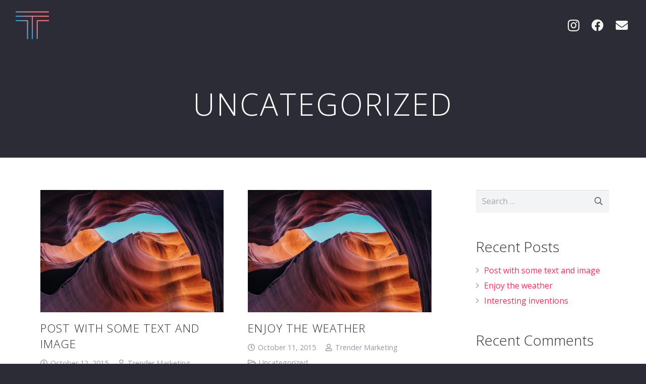

--- FILE ---
content_type: text/html; charset=UTF-8
request_url: https://trendermarketing.com/category/uncategorized/
body_size: 16473
content:
<!DOCTYPE HTML>
<html class="" lang="en-US">
<head>
	<meta charset="UTF-8">
	<title>Uncategorized &#8211; Trender Marketing</title>
<meta name='robots' content='max-image-preview:large' />
<link rel='dns-prefetch' href='//fonts.googleapis.com' />
<link rel="alternate" type="application/rss+xml" title="Trender Marketing &raquo; Feed" href="https://trendermarketing.com/feed/" />
<link rel="alternate" type="application/rss+xml" title="Trender Marketing &raquo; Comments Feed" href="https://trendermarketing.com/comments/feed/" />
<link rel="alternate" type="application/rss+xml" title="Trender Marketing &raquo; Uncategorized Category Feed" href="https://trendermarketing.com/category/uncategorized/feed/" />
<meta name="viewport" content="width=device-width, initial-scale=1"><meta name="SKYPE_TOOLBAR" content="SKYPE_TOOLBAR_PARSER_COMPATIBLE"><meta name="theme-color" content="#2b2c36"><style id='wp-img-auto-sizes-contain-inline-css' type='text/css'>
img:is([sizes=auto i],[sizes^="auto," i]){contain-intrinsic-size:3000px 1500px}
/*# sourceURL=wp-img-auto-sizes-contain-inline-css */
</style>
<link rel='stylesheet' id='sbi_styles-css' href='https://trendermarketing.com/wp-content/plugins/instagram-feed/css/sbi-styles.min.css?ver=6.10.0' type='text/css' media='all' />
<style id='wp-emoji-styles-inline-css' type='text/css'>

	img.wp-smiley, img.emoji {
		display: inline !important;
		border: none !important;
		box-shadow: none !important;
		height: 1em !important;
		width: 1em !important;
		margin: 0 0.07em !important;
		vertical-align: -0.1em !important;
		background: none !important;
		padding: 0 !important;
	}
/*# sourceURL=wp-emoji-styles-inline-css */
</style>
<style id='classic-theme-styles-inline-css' type='text/css'>
/*! This file is auto-generated */
.wp-block-button__link{color:#fff;background-color:#32373c;border-radius:9999px;box-shadow:none;text-decoration:none;padding:calc(.667em + 2px) calc(1.333em + 2px);font-size:1.125em}.wp-block-file__button{background:#32373c;color:#fff;text-decoration:none}
/*# sourceURL=/wp-includes/css/classic-themes.min.css */
</style>
<link rel='stylesheet' id='rs-plugin-settings-css' href='https://trendermarketing.com/wp-content/plugins/revslider/public/assets/css/rs6.css?ver=6.3.6' type='text/css' media='all' />
<style id='rs-plugin-settings-inline-css' type='text/css'>
#rs-demo-id {}
/*# sourceURL=rs-plugin-settings-inline-css */
</style>
<link rel='stylesheet' id='us-fonts-css' href='https://fonts.googleapis.com/css?family=Open+Sans%3A300%2C700%2C400&#038;display=swap&#038;ver=6.9' type='text/css' media='all' />
<link rel='stylesheet' id='us-style-css' href='https://trendermarketing.com/wp-content/themes/Impreza/css/style.min.css?ver=7.6.1' type='text/css' media='all' />
<link rel='stylesheet' id='us-responsive-css' href='https://trendermarketing.com/wp-content/themes/Impreza/common/css/responsive.min.css?ver=7.6.1' type='text/css' media='all' />
<link rel='stylesheet' id='bsf-Defaults-css' href='https://trendermarketing.com/wp-content/uploads/smile_fonts/Defaults/Defaults.css?ver=3.19.8' type='text/css' media='all' />
<script type="text/javascript" src="https://trendermarketing.com/wp-includes/js/jquery/jquery.min.js?ver=3.7.1" id="jquery-core-js"></script>
<script type="text/javascript" src="https://trendermarketing.com/wp-content/plugins/revslider/public/assets/js/rbtools.min.js?ver=6.3.6" id="tp-tools-js"></script>
<script type="text/javascript" src="https://trendermarketing.com/wp-content/plugins/revslider/public/assets/js/rs6.min.js?ver=6.3.6" id="revmin-js"></script>
<link rel="https://api.w.org/" href="https://trendermarketing.com/wp-json/" /><link rel="alternate" title="JSON" type="application/json" href="https://trendermarketing.com/wp-json/wp/v2/categories/1" /><link rel="EditURI" type="application/rsd+xml" title="RSD" href="https://trendermarketing.com/xmlrpc.php?rsd" />
<meta name="generator" content="WordPress 6.9" />
	<script>
		if ( !/Android|webOS|iPhone|iPad|iPod|BlackBerry|IEMobile|Opera Mini/i.test( navigator.userAgent ) ) {
			var root = document.getElementsByTagName( 'html' )[ 0 ]
			root.className += " no-touch";
		}
	</script>
	<style type="text/css">.recentcomments a{display:inline !important;padding:0 !important;margin:0 !important;}</style><meta name="generator" content="Powered by WPBakery Page Builder - drag and drop page builder for WordPress."/>
<meta name="generator" content="Powered by Slider Revolution 6.3.6 - responsive, Mobile-Friendly Slider Plugin for WordPress with comfortable drag and drop interface." />
<link rel="icon" href="https://trendermarketing.com/wp-content/uploads/2020/06/T512-150x150.png" sizes="32x32" />
<link rel="icon" href="https://trendermarketing.com/wp-content/uploads/2020/06/T512-300x300.png" sizes="192x192" />
<link rel="apple-touch-icon" href="https://trendermarketing.com/wp-content/uploads/2020/06/T512-300x300.png" />
<meta name="msapplication-TileImage" content="https://trendermarketing.com/wp-content/uploads/2020/06/T512-300x300.png" />
<script type="text/javascript">function setREVStartSize(e){
			//window.requestAnimationFrame(function() {				 
				window.RSIW = window.RSIW===undefined ? window.innerWidth : window.RSIW;	
				window.RSIH = window.RSIH===undefined ? window.innerHeight : window.RSIH;	
				try {								
					var pw = document.getElementById(e.c).parentNode.offsetWidth,
						newh;
					pw = pw===0 || isNaN(pw) ? window.RSIW : pw;
					e.tabw = e.tabw===undefined ? 0 : parseInt(e.tabw);
					e.thumbw = e.thumbw===undefined ? 0 : parseInt(e.thumbw);
					e.tabh = e.tabh===undefined ? 0 : parseInt(e.tabh);
					e.thumbh = e.thumbh===undefined ? 0 : parseInt(e.thumbh);
					e.tabhide = e.tabhide===undefined ? 0 : parseInt(e.tabhide);
					e.thumbhide = e.thumbhide===undefined ? 0 : parseInt(e.thumbhide);
					e.mh = e.mh===undefined || e.mh=="" || e.mh==="auto" ? 0 : parseInt(e.mh,0);		
					if(e.layout==="fullscreen" || e.l==="fullscreen") 						
						newh = Math.max(e.mh,window.RSIH);					
					else{					
						e.gw = Array.isArray(e.gw) ? e.gw : [e.gw];
						for (var i in e.rl) if (e.gw[i]===undefined || e.gw[i]===0) e.gw[i] = e.gw[i-1];					
						e.gh = e.el===undefined || e.el==="" || (Array.isArray(e.el) && e.el.length==0)? e.gh : e.el;
						e.gh = Array.isArray(e.gh) ? e.gh : [e.gh];
						for (var i in e.rl) if (e.gh[i]===undefined || e.gh[i]===0) e.gh[i] = e.gh[i-1];
											
						var nl = new Array(e.rl.length),
							ix = 0,						
							sl;					
						e.tabw = e.tabhide>=pw ? 0 : e.tabw;
						e.thumbw = e.thumbhide>=pw ? 0 : e.thumbw;
						e.tabh = e.tabhide>=pw ? 0 : e.tabh;
						e.thumbh = e.thumbhide>=pw ? 0 : e.thumbh;					
						for (var i in e.rl) nl[i] = e.rl[i]<window.RSIW ? 0 : e.rl[i];
						sl = nl[0];									
						for (var i in nl) if (sl>nl[i] && nl[i]>0) { sl = nl[i]; ix=i;}															
						var m = pw>(e.gw[ix]+e.tabw+e.thumbw) ? 1 : (pw-(e.tabw+e.thumbw)) / (e.gw[ix]);					
						newh =  (e.gh[ix] * m) + (e.tabh + e.thumbh);
					}				
					if(window.rs_init_css===undefined) window.rs_init_css = document.head.appendChild(document.createElement("style"));					
					document.getElementById(e.c).height = newh+"px";
					window.rs_init_css.innerHTML += "#"+e.c+"_wrapper { height: "+newh+"px }";				
				} catch(e){
					console.log("Failure at Presize of Slider:" + e)
				}					   
			//});
		  };</script>
<noscript><style> .wpb_animate_when_almost_visible { opacity: 1; }</style></noscript>		<style id="us-theme-options-css">@font-face{font-display:block;font-style:normal;font-family:"fontawesome";font-weight:900;src:url("https://trendermarketing.com/wp-content/themes/Impreza/fonts/fa-solid-900.woff2") format("woff2"),url("https://trendermarketing.com/wp-content/themes/Impreza/fonts/fa-solid-900.woff") format("woff")}.fas,.fa{font-family:"fontawesome";font-weight:900}@font-face{font-display:block;font-style:normal;font-family:"fontawesome";font-weight:400;src:url("https://trendermarketing.com/wp-content/themes/Impreza/fonts/fa-regular-400.woff2") format("woff2"),url("https://trendermarketing.com/wp-content/themes/Impreza/fonts/fa-regular-400.woff") format("woff")}.far{font-family:"fontawesome";font-weight:400}@font-face{font-display:block;font-style:normal;font-family:"fontawesome";font-weight:300;src:url("https://trendermarketing.com/wp-content/themes/Impreza/fonts/fa-light-300.woff2") format("woff2"),url("https://trendermarketing.com/wp-content/themes/Impreza/fonts/fa-light-300.woff") format("woff")}.fal{font-family:"fontawesome";font-weight:300}@font-face{font-display:block;font-style:normal;font-family:"Font Awesome 5 Duotone";font-weight:900;src:url("https://trendermarketing.com/wp-content/themes/Impreza/fonts/fa-duotone-900.woff2") format("woff2"),url("https://trendermarketing.com/wp-content/themes/Impreza/fonts/fa-duotone-900.woff") format("woff")}.fad{font-family:"Font Awesome 5 Duotone";font-weight:900;position:relative}@font-face{font-display:block;font-style:normal;font-family:"Font Awesome 5 Brands";font-weight:400;src:url("https://trendermarketing.com/wp-content/themes/Impreza/fonts/fa-brands-400.woff2") format("woff2"),url("https://trendermarketing.com/wp-content/themes/Impreza/fonts/fa-brands-400.woff") format("woff")}.fab{font-family:"Font Awesome 5 Brands";font-weight:400}@font-face{font-display:block;font-style:normal;font-family:"Material Icons";font-weight:400;src:url("https://trendermarketing.com/wp-content/themes/Impreza/fonts/material-icons.woff2") format("woff2"),url("https://trendermarketing.com/wp-content/themes/Impreza/fonts/material-icons.woff") format("woff")}.material-icons{font-family:"Material Icons";font-weight:400;font-style:normal;letter-spacing:normal;text-transform:none;display:inline-block;white-space:nowrap;word-wrap:normal;direction:ltr;font-feature-settings:"liga";-moz-osx-font-smoothing:grayscale} .style_phone6-1>*{background-image:url(https://trendermarketing.com/wp-content/themes/Impreza/img/phone-6-black-real.png)} .style_phone6-2>*{background-image:url(https://trendermarketing.com/wp-content/themes/Impreza/img/phone-6-white-real.png)} .style_phone6-3>*{background-image:url(https://trendermarketing.com/wp-content/themes/Impreza/img/phone-6-black-flat.png)} .style_phone6-4>*{background-image:url(https://trendermarketing.com/wp-content/themes/Impreza/img/phone-6-white-flat.png)}.leaflet-default-icon-path{background-image:url(https://trendermarketing.com/wp-content/themes/Impreza/common/css/vendor/images/marker-icon.png)} html, .l-header .widget, .menu-item-object-us_page_block{font-family:'Open Sans', sans-serif;font-weight:400;font-size:16px;line-height:30px}h1{font-family:'Open Sans', sans-serif;font-weight:300;font-size:60px;line-height:1.4;letter-spacing:0.05em;margin-bottom:1.5rem;text-transform:uppercase}h2{font-family:'Open Sans', sans-serif;font-weight:300;font-size:40px;line-height:1.4;letter-spacing:0.05em;margin-bottom:1.5rem;text-transform:uppercase}h3{font-family:'Open Sans', sans-serif;font-weight:300;font-size:32px;line-height:1.4;letter-spacing:0em;margin-bottom:1.5rem}.widgettitle, .comment-reply-title, h4{font-family:'Open Sans', sans-serif;font-weight:300;font-size:28px;line-height:1.4;letter-spacing:0em;margin-bottom:1.5rem}h5{font-family:'Open Sans', sans-serif;font-weight:300;font-size:24px;line-height:1.4;letter-spacing:0em;margin-bottom:1.5rem}h6{font-family:'Open Sans', sans-serif;font-weight:300;font-size:20px;line-height:1.4;letter-spacing:0em;margin-bottom:1.5rem}@media (max-width:767px){html{font-size:16px;line-height:28px} h1{font-size:32px} h1.vc_custom_heading:not([class*="us_custom_"]){font-size:32px!important} h2{font-size:28px} h2.vc_custom_heading:not([class*="us_custom_"]){font-size:28px!important} h3{font-size:24px} h3.vc_custom_heading:not([class*="us_custom_"]){font-size:24px!important} h4, .widgettitle, .comment-reply-title{font-size:22px} h4.vc_custom_heading:not([class*="us_custom_"]){font-size:22px!important} h5{font-size:20px} h5.vc_custom_heading:not([class*="us_custom_"]){font-size:20px!important} h6{font-size:18px} h6.vc_custom_heading:not([class*="us_custom_"]){font-size:18px!important}}body{background:#2b2c36} body, .l-header.pos_fixed{min-width:1240px} .l-canvas.type_boxed, .l-canvas.type_boxed .l-subheader, .l-canvas.type_boxed~.l-footer{max-width:1240px} .l-subheader-h, .l-section-h, .l-main .aligncenter, .w-tabs-section-content-h{max-width:1300px} .post-password-form{max-width:calc(1300px + 5rem)}@media screen and (max-width:1380px){.l-main .aligncenter{max-width:calc(100vw - 5rem)}}.g-cols .l-sidebar{width:27.67} .g-cols .l-content{width:72.33%}@media (max-width:899px){.l-canvas{overflow:hidden} .g-cols.reversed{flex-direction:column-reverse} .g-cols>div:not([class*=" vc_col-"]){width:100%;margin:0 0 1.5rem} .g-cols.type_boxes>div, .g-cols.reversed>div:first-child, .g-cols:not(.reversed)>div:last-child, .g-cols>div.has-fill{margin-bottom:0} .g-cols.type_default>.wpb_column.stretched{margin-left:-1rem;margin-right:-1rem;width:auto} .g-cols.type_boxes>.wpb_column.stretched{margin-left:-2.5rem;margin-right:-2.5rem;width:auto} .align_center_xs, .align_center_xs .w-socials{text-align:center} .align_center_xs .w-hwrapper>*{margin:0.5rem 0;width:100%}} @media (min-width:900px){.l-section.for_sidebar.at_left>div>.g-cols{flex-direction:row-reverse} .vc_column-inner.type_sticky>.wpb_wrapper{position:-webkit-sticky;position:sticky}} @media screen and (min-width:1380px){.g-cols.type_default>.wpb_column.stretched:first-of-type{margin-left:calc(650px + 1.5rem - 50vw)} .g-cols.type_default>.wpb_column.stretched:last-of-type{margin-right:calc(650px + 1.5rem - 50vw)} .g-cols.type_boxes>.wpb_column.stretched:first-of-type{margin-left:calc(650px - 50vw)} .g-cols.type_boxes>.wpb_column.stretched:last-of-type{margin-right:calc(650px - 50vw)}} button[type="submit"]:not(.w-btn),input[type="submit"]{font-weight:400;font-style:normal;text-transform:uppercase;letter-spacing:0.06em;border-radius:0em;padding:1em 1.5em;box-shadow:0 0em 0em rgba(0,0,0,0.2);background:#ff2b58;border-color:transparent;color:#ffffff!important}button[type="submit"]:not(.w-btn):before,input[type="submit"]{border-width:2px}.no-touch button[type="submit"]:not(.w-btn):hover,.no-touch input[type="submit"]:hover{box-shadow:0 0em 0em rgba(0,0,0,0.2);background:#6b748b;border-color:transparent;color:#ffffff!important}.us-nav-style_1>*,.navstyle_1>.owl-nav div,.us-btn-style_1{font-family:'Open Sans', sans-serif;font-weight:400;font-style:normal;text-transform:uppercase;letter-spacing:0.06em;border-radius:0em;padding:1em 1.5em;background:#ff2b58;border-color:transparent;color:#ffffff!important;box-shadow:0 0em 0em rgba(0,0,0,0.2)}.us-nav-style_1>*:before,.us-btn-style_1:before{border-width:2px}.no-touch .us-nav-style_1>span.current,.no-touch .us-nav-style_1>a:hover,.no-touch .navstyle_1>.owl-nav div:hover,.no-touch .us-btn-style_1:hover{box-shadow:0 0em 0em rgba(0,0,0,0.2);background:#6b748b;border-color:transparent;color:#ffffff!important}.us-nav-style_1>*{min-width:calc(em + 2 * 1em)}.us-btn-style_1{overflow:hidden}.us-btn-style_1>*{position:relative;z-index:1}.no-touch .us-btn-style_1:hover{background:#ff2b58}.no-touch .us-btn-style_1:after{content:"";position:absolute;top:0;left:0;right:0;height:0;transition:height 0.3s;background:#6b748b}.no-touch .us-btn-style_1:hover:after{height:100%}.us-nav-style_2>*,.navstyle_2>.owl-nav div,.us-btn-style_2{font-family:'Open Sans', sans-serif;font-weight:400;font-style:normal;text-transform:uppercase;letter-spacing:0.06em;border-radius:0em;padding:1em 1.5em;background:#f2f4f5;border-color:transparent;color:#2b2c36!important;box-shadow:0 0em 0em rgba(0,0,0,0.2)}.us-nav-style_2>*:before,.us-btn-style_2:before{border-width:2px}.no-touch .us-nav-style_2>span.current,.no-touch .us-nav-style_2>a:hover,.no-touch .navstyle_2>.owl-nav div:hover,.no-touch .us-btn-style_2:hover{box-shadow:0 0em 0em rgba(0,0,0,0.2);background:#dce0e3;border-color:transparent;color:#2b2c36!important}.us-nav-style_2>*{min-width:calc(em + 2 * 1em)}.us-btn-style_2{overflow:hidden}.us-btn-style_2>*{position:relative;z-index:1}.no-touch .us-btn-style_2:hover{background:#f2f4f5}.no-touch .us-btn-style_2:after{content:"";position:absolute;top:0;left:0;right:0;height:0;transition:height 0.3s;background:#dce0e3}.no-touch .us-btn-style_2:hover:after{height:100%}.us-nav-style_4>*,.navstyle_4>.owl-nav div,.us-btn-style_4{font-family:'Open Sans', sans-serif;font-weight:400;font-style:normal;text-transform:uppercase;letter-spacing:0.06em;border-radius:0em;padding:1em 1.5em;background:transparent;border-color:#4e5663;color:#4e5663!important;box-shadow:0 0em 0em rgba(0,0,0,0.2)}.us-nav-style_4>*:before,.us-btn-style_4:before{border-width:1px}.no-touch .us-nav-style_4>span.current,.no-touch .us-nav-style_4>a:hover,.no-touch .navstyle_4>.owl-nav div:hover,.no-touch .us-btn-style_4:hover{box-shadow:0 0em 0em rgba(0,0,0,0.2);background:#4e5663;border-color:#4e5663;color:#ffffff!important}.us-nav-style_4>*{min-width:calc(em + 2 * 1em)}.us-btn-style_4{overflow:hidden}.us-btn-style_4>*{position:relative;z-index:1}.no-touch .us-btn-style_4:hover{background:transparent}.no-touch .us-btn-style_4:after{content:"";position:absolute;top:0;left:0;right:0;height:0;transition:height 0.3s;background:#4e5663}.no-touch .us-btn-style_4:hover:after{height:100%}.us-nav-style_5>*,.navstyle_5>.owl-nav div,.us-btn-style_5{font-family:'Open Sans', sans-serif;font-weight:400;font-style:normal;text-transform:uppercase;letter-spacing:0.06em;border-radius:0em;padding:1em 1.5em;background:transparent;border-color:#ffffff;color:#ffffff!important;box-shadow:0 0em 0em rgba(0,0,0,0.2)}.us-nav-style_5>*:before,.us-btn-style_5:before{border-width:1px}.no-touch .us-nav-style_5>span.current,.no-touch .us-nav-style_5>a:hover,.no-touch .navstyle_5>.owl-nav div:hover,.no-touch .us-btn-style_5:hover{box-shadow:0 0em 0em rgba(0,0,0,0.2);background:#ffffff;border-color:#ffffff;color:#333333!important}.us-nav-style_5>*{min-width:calc(em + 2 * 1em)}.us-btn-style_5{overflow:hidden}.us-btn-style_5>*{position:relative;z-index:1}.no-touch .us-btn-style_5:hover{background:transparent}.no-touch .us-btn-style_5:after{content:"";position:absolute;top:0;left:0;right:0;height:0;transition:height 0.3s;background:#ffffff}.no-touch .us-btn-style_5:hover:after{height:100%}.us-nav-style_6>*,.navstyle_6>.owl-nav div,.us-btn-style_6{font-family:'Open Sans', sans-serif;font-weight:400;font-style:normal;text-transform:uppercase;letter-spacing:0.06em;border-radius:0em;padding:1em 1.5em;background:transparent;border-color:#ff2b58;color:#ff2b58!important;box-shadow:0 0em 0em rgba(0,0,0,0.2)}.us-nav-style_6>*:before,.us-btn-style_6:before{border-width:1px}.no-touch .us-nav-style_6>span.current,.no-touch .us-nav-style_6>a:hover,.no-touch .navstyle_6>.owl-nav div:hover,.no-touch .us-btn-style_6:hover{box-shadow:0 0em 0em rgba(0,0,0,0.2);background:#ff2b58;border-color:#ff2b58;color:#ffffff!important}.us-nav-style_6>*{min-width:calc(em + 2 * 1em)}.us-btn-style_6{overflow:hidden}.us-btn-style_6>*{position:relative;z-index:1}.no-touch .us-btn-style_6:hover{background:transparent}.no-touch .us-btn-style_6:after{content:"";position:absolute;top:0;left:0;right:0;height:0;transition:height 0.3s;background:#ff2b58}.no-touch .us-btn-style_6:hover:after{height:100%}.us-nav-style_7>*,.navstyle_7>.owl-nav div,.us-btn-style_7{font-family:'Open Sans', sans-serif;font-weight:400;font-style:normal;text-transform:uppercase;letter-spacing:0.06em;border-radius:0em;padding:1em 1.5em;background:#6b748b;border-color:transparent;color:#ffffff!important;box-shadow:0 0em 0em rgba(0,0,0,0.2)}.us-nav-style_7>*:before,.us-btn-style_7:before{border-width:2px}.no-touch .us-nav-style_7>span.current,.no-touch .us-nav-style_7>a:hover,.no-touch .navstyle_7>.owl-nav div:hover,.no-touch .us-btn-style_7:hover{box-shadow:0 0em 0em rgba(0,0,0,0.2);background:#4e5663;border-color:transparent;color:#ffffff!important}.us-nav-style_7>*{min-width:calc(em + 2 * 1em)}.us-btn-style_7{overflow:hidden}.us-btn-style_7>*{position:relative;z-index:1}.no-touch .us-btn-style_7:hover{background:#6b748b}.no-touch .us-btn-style_7:after{content:"";position:absolute;top:0;left:0;right:0;height:0;transition:height 0.3s;background:#4e5663}.no-touch .us-btn-style_7:hover:after{height:100%}.w-filter.state_desktop.style_drop_default .w-filter-item-title,.select2-selection,select,textarea,input:not([type="submit"]),.w-form-checkbox,.w-form-radio{font-size:1rem;font-weight:400;letter-spacing:0em;border-width:0px;border-radius:0rem;background:#f2f4f5;border-color:#dce0e3;color:#4e5663;box-shadow:0px 1px 0px 0px rgba(0,0,0,0.08) inset}body .select2-dropdown{background:#f2f4f5;color:#4e5663}.w-filter.state_desktop.style_drop_default .w-filter-item-title,.select2-selection,select,input:not([type="submit"]){min-height:2.8rem;line-height:2.8rem;padding:0 0.8rem}select{height:2.8rem}textarea{padding:calc(2.8rem/2 + 0px - 0.7em) 0.8rem}.w-filter.state_desktop.style_drop_default .w-filter-item-title:focus,.select2-container--open .select2-selection,select:focus,textarea:focus,input:not([type="submit"]):focus,input:focus + .w-form-checkbox,input:focus + .w-form-radio{box-shadow:0px 0px 0px 2px #ff2b58}.w-filter.state_desktop.style_drop_default .w-filter-item-title:after,.select2-selection__arrow:after,.w-search-form-btn,.widget_search form:after,.w-form-row-field:after{font-size:1rem;margin:0 0.8rem;color:#4e5663}.w-form-row-field>i{font-size:1rem;top:calc(2.8rem/2);margin:0px;padding:0 0.8rem;color:#4e5663}.w-form-row.with_icon input,.w-form-row.with_icon textarea,.w-form-row.with_icon select{padding-left:calc(1.8em + 0.8rem)}.w-form-row.move_label .w-form-row-label{font-size:1rem;top:calc(2.8rem/2 + 0px - 0.7em);margin:0 0.8rem;background-color:#f2f4f5;color:#4e5663}.w-form-row.with_icon.move_label .w-form-row-label{margin-left:calc(1.6em + 0.8rem)}a, button, input[type="submit"], .ui-slider-handle{outline:none!important}.w-toplink, .w-header-show{background:rgba(0,0,0,0.3)}body{-webkit-tap-highlight-color:rgba(255,43,88,0.2)} .l-subheader.at_top, .l-subheader.at_top .w-dropdown-list, .l-subheader.at_top .type_mobile .w-nav-list.level_1{background:#2b2c36} .l-subheader.at_top, .l-subheader.at_top .w-dropdown.opened, .l-subheader.at_top .type_mobile .w-nav-list.level_1{color:#1a1a1a} .no-touch .l-subheader.at_top a:hover, .no-touch .l-header.bg_transparent .l-subheader.at_top .w-dropdown.opened a:hover{color:#e8e8e8}.header_ver .l-header, .l-subheader.at_middle, .l-subheader.at_middle .w-dropdown-list, .l-subheader.at_middle .type_mobile .w-nav-list.level_1{background:#2b2c36} .l-subheader.at_middle, .l-subheader.at_middle .w-dropdown.opened, .l-subheader.at_middle .type_mobile .w-nav-list.level_1{color:#f5f5f5} .no-touch .l-subheader.at_middle a:hover, .no-touch .l-header.bg_transparent .l-subheader.at_middle .w-dropdown.opened a:hover{color:#ff2b58}.l-subheader.at_bottom, .l-subheader.at_bottom .w-dropdown-list, .l-subheader.at_bottom .type_mobile .w-nav-list.level_1{background:#2b2c36} .l-subheader.at_bottom, .l-subheader.at_bottom .w-dropdown.opened, .l-subheader.at_bottom .type_mobile .w-nav-list.level_1{color:#d3d8db} .no-touch .l-subheader.at_bottom a:hover, .no-touch .l-header.bg_transparent .l-subheader.at_bottom .w-dropdown.opened a:hover{color:#ffffff}.l-header.bg_transparent:not(.sticky) .l-subheader{color:#1a1a1a} .no-touch .l-header.bg_transparent:not(.sticky) .w-text a:hover, .no-touch .l-header.bg_transparent:not(.sticky) .w-html a:hover, .no-touch .l-header.bg_transparent:not(.sticky) .w-nav>a:hover, .no-touch .l-header.bg_transparent:not(.sticky) .w-search>a:hover, .no-touch .l-header.bg_transparent:not(.sticky) .w-dropdown a:hover, .no-touch .l-header.bg_transparent:not(.sticky) .type_desktop .menu-item.level_1:hover>a{color:#ff2b58} .l-header.bg_transparent:not(.sticky) .w-nav-title:after{background:#ff2b58} .has-content-bg-background-color, body.us_iframe, .l-preloader, .l-canvas, .l-footer, .l-popup-box-content, .l-cookie, .g-filters.style_1 .g-filters-item.active, .w-filter.state_mobile .w-filter-list, .w-filter.state_desktop[class*="style_drop_"] .w-filter-item-values, .w-pricing-item-h, .w-tabs.style_default .w-tabs-item.active, .no-touch .w-tabs.style_default .w-tabs-item.active:hover, .w-tabs.style_modern .w-tabs-item:after, .w-tabs.style_timeline .w-tabs-item, .w-tabs.style_timeline .w-tabs-section-header-h, .leaflet-popup-content-wrapper, .leaflet-popup-tip, .wpml-ls-statics-footer{background:#ffffff} .has-content-bg-color, .w-iconbox.style_circle.color_contrast .w-iconbox-icon{color:#ffffff}.has-content-bg-alt-background-color, .w-actionbox.color_light, .g-filters.style_1, .g-filters.style_2 .g-filters-item.active, .w-filter.state_desktop.style_switch_default .w-filter-item-value.selected, .w-flipbox-front, .w-grid-none, .w-ibanner, .w-iconbox.style_circle.color_light .w-iconbox-icon, .w-pricing.style_simple .w-pricing-item-header, .w-pricing.style_cards .w-pricing-item-header, .w-pricing.style_flat .w-pricing-item-h, .w-progbar-bar, .w-progbar.style_3 .w-progbar-bar:before, .w-progbar.style_3 .w-progbar-bar-count, .w-socials.style_solid .w-socials-item-link, .w-tabs.style_default .w-tabs-list, .w-tabs.style_timeline.zephyr .w-tabs-item, .w-tabs.style_timeline.zephyr .w-tabs-section-header-h, .no-touch .l-main .widget_nav_menu a:hover, .no-touch .navstyle_circle.navpos_outside>.owl-nav div:hover, .no-touch .navstyle_block.navpos_outside>.owl-nav div:hover, .smile-icon-timeline-wrap .timeline-wrapper .timeline-block, .smile-icon-timeline-wrap .timeline-feature-item.feat-item, .wpml-ls-legacy-dropdown a, .wpml-ls-legacy-dropdown-click a, .tablepress .row-hover tr:hover td{background:#f2f4f5} .timeline-wrapper .timeline-post-right .ult-timeline-arrow l, .timeline-wrapper .timeline-post-left .ult-timeline-arrow l, .timeline-feature-item.feat-item .ult-timeline-arrow l{border-color:#f2f4f5} .has-content-bg-alt-color{color:#f2f4f5}hr, td, th, .l-section, .vc_column_container, .vc_column-inner, .w-comments .children, .w-image, .w-pricing-item-h, .w-profile, .w-sharing-item, .w-tabs-list, .w-tabs-section, .widget_calendar #calendar_wrap, .l-main .widget_nav_menu .menu, .l-main .widget_nav_menu .menu-item a, .smile-icon-timeline-wrap .timeline-line{border-color:#dce0e3} .has-content-border-color, .w-separator.color_border, .w-iconbox.color_light .w-iconbox-icon{color:#dce0e3} .has-content-border-background-color, .w-flipbox-back, .w-iconbox.style_circle.color_light .w-iconbox-icon, .no-touch .wpml-ls-sub-menu a:hover{background:#dce0e3} .w-iconbox.style_outlined.color_light .w-iconbox-icon, .w-socials.style_outlined .w-socials-item-link, .pagination>:not(.custom)>.page-numbers{box-shadow:0 0 0 2px #dce0e3 inset}.has-content-heading-color, .l-cookie, h1, h2, h3, h4, h5, h6, .w-counter.color_heading .w-counter-value{color:#2b2c36} .has-content-heading-background-color, .w-progbar.color_heading .w-progbar-bar-h{background:#2b2c36}.l-canvas, .l-footer, .l-popup-box-content, .w-ibanner, .w-filter.state_mobile .w-filter-list, .w-filter.state_desktop[class*="style_drop_"] .w-filter-item-values, .w-iconbox.color_light.style_circle .w-iconbox-icon, .w-tabs.style_timeline .w-tabs-item, .w-tabs.style_timeline .w-tabs-section-header-h, .leaflet-popup-content-wrapper, .leaflet-popup-tip, .has-content-text-color{color:#4e5663} .has-content-text-background-color, .w-iconbox.style_circle.color_contrast .w-iconbox-icon, .w-progbar.color_text .w-progbar-bar-h, .w-scroller-dot span{background:#4e5663} .w-iconbox.style_outlined.color_contrast .w-iconbox-icon{box-shadow:0 0 0 2px #4e5663 inset} .w-scroller-dot span{box-shadow:0 0 0 2px #4e5663}a{color:#ff2b58}.no-touch a:hover, .no-touch .tablepress .sorting:hover, .no-touch .post_navigation.layout_simple a:hover .post_navigation-item-title{color:#6b748b}.has-content-primary-color, .g-preloader, .l-main .w-contacts-item:before, .w-counter.color_primary .w-counter-value, .g-filters.style_1 .g-filters-item.active, .g-filters.style_3 .g-filters-item.active, .w-filter.state_desktop.style_switch_trendy .w-filter-item-value.selected, .w-iconbox.color_primary .w-iconbox-icon, .w-post-elm .w-post-slider-trigger:hover, .w-separator.color_primary, .w-sharing.type_outlined.color_primary .w-sharing-item, .no-touch .w-sharing.type_simple.color_primary .w-sharing-item:hover .w-sharing-icon, .w-tabs.style_default .w-tabs-item.active, .w-tabs.style_trendy .w-tabs-item.active, .w-tabs-section.active .w-tabs-section-header, .tablepress .sorting_asc, .tablepress .sorting_desc, .highlight_primary{color:#ff2b58} .has-content-primary-background-color, .l-section.color_primary, .us-btn-style_badge, .no-touch .post_navigation.layout_sided a:hover .post_navigation-item-arrow, .highlight_primary_bg, .w-actionbox.color_primary, .no-touch .g-filters.style_1 .g-filters-item:hover, .no-touch .g-filters.style_2 .g-filters-item:hover, .no-touch .w-filter.state_desktop.style_switch_default .w-filter-item-value:hover, .w-comments-item.bypostauthor .w-comments-item-author span, .w-filter-opener:after, .w-grid .with_quote_icon, .w-iconbox.style_circle.color_primary .w-iconbox-icon, .no-touch .w-iconbox.style_circle .w-iconbox-icon:before, .no-touch .w-iconbox.style_outlined .w-iconbox-icon:before, .no-touch .w-person-links-item:before, .w-pricing.style_simple .type_featured .w-pricing-item-header, .w-pricing.style_cards .type_featured .w-pricing-item-header, .w-pricing.style_flat .type_featured .w-pricing-item-h, .w-progbar.color_primary .w-progbar-bar-h, .w-sharing.type_solid.color_primary .w-sharing-item, .w-sharing.type_fixed.color_primary .w-sharing-item, .w-sharing.type_outlined.color_primary .w-sharing-item:before, .no-touch .w-sharing-tooltip .w-sharing-item:hover, .w-socials-item-link-hover, .w-tabs-list-bar, .w-tabs.style_modern .w-tabs-list, .w-tabs.style_timeline .w-tabs-item:before, .w-tabs.style_timeline .w-tabs-section-header-h:before, .no-touch .w-header-show:hover, .no-touch .w-toplink.active:hover, .no-touch .pagination>:not(.custom)>.page-numbers:before, .pagination>:not(.custom)>.page-numbers.current, .l-main .widget_nav_menu .menu-item.current-menu-item>a, .rsThumb.rsNavSelected, .select2-results__option--highlighted{background:#ff2b58} .w-tabs.style_default .w-tabs-item.active, .owl-dot.active span, .rsBullet.rsNavSelected span{border-color:#ff2b58} .l-main .w-contacts-item:before, .w-iconbox.color_primary.style_outlined .w-iconbox-icon, .w-sharing.type_outlined.color_primary .w-sharing-item, .w-tabs.style_timeline .w-tabs-item, .w-tabs.style_timeline .w-tabs-section-header-h{box-shadow:0 0 0 2px #ff2b58 inset}.has-content-secondary-color, .w-counter.color_secondary .w-counter-value, .w-iconbox.color_secondary .w-iconbox-icon, .w-separator.color_secondary, .w-sharing.type_outlined.color_secondary .w-sharing-item, .no-touch .w-sharing.type_simple.color_secondary .w-sharing-item:hover .w-sharing-icon, .highlight_secondary{color:#6b748b} .has-content-secondary-background-color, .l-section.color_secondary, .w-actionbox.color_secondary, .no-touch .us-btn-style_badge:hover, .w-iconbox.style_circle.color_secondary .w-iconbox-icon, .w-progbar.color_secondary .w-progbar-bar-h, .w-sharing.type_solid.color_secondary .w-sharing-item, .w-sharing.type_fixed.color_secondary .w-sharing-item, .w-sharing.type_outlined.color_secondary .w-sharing-item:before, .highlight_secondary_bg{background:#6b748b} .w-iconbox.color_secondary.style_outlined .w-iconbox-icon, .w-sharing.type_outlined.color_secondary .w-sharing-item{box-shadow:0 0 0 2px #6b748b inset}.has-content-faded-color, blockquote:before, .w-form-row-description, .l-main .post-author-website, .l-main .w-profile-link.for_logout, .l-main .widget_tag_cloud, .highlight_faded{color:#9698a3} .has-content-faded-background-color{background:#9698a3} .l-section.color_alternate, .color_alternate .g-filters.style_1 .g-filters-item.active, .color_alternate .w-pricing-item-h, .color_alternate .w-tabs.style_default .w-tabs-item.active, .color_alternate .w-tabs.style_modern .w-tabs-item:after, .no-touch .color_alternate .w-tabs.style_default .w-tabs-item.active:hover, .color_alternate .w-tabs.style_timeline .w-tabs-item, .color_alternate .w-tabs.style_timeline .w-tabs-section-header-h{background:#2b2c36} .color_alternate .w-iconbox.style_circle.color_contrast .w-iconbox-icon{color:#2b2c36}.color_alternate input:not([type="submit"]), .color_alternate textarea, .color_alternate select, .color_alternate .w-form-checkbox, .color_alternate .w-form-radio, .color_alternate .move_label .w-form-row-label, .color_alternate .g-filters.style_1, .color_alternate .g-filters.style_2 .g-filters-item.active, .color_alternate .w-filter.state_desktop.style_switch_default .w-filter-item-value.selected, .color_alternate .w-grid-none, .color_alternate .w-iconbox.style_circle.color_light .w-iconbox-icon, .color_alternate .w-pricing.style_simple .w-pricing-item-header, .color_alternate .w-pricing.style_cards .w-pricing-item-header, .color_alternate .w-pricing.style_flat .w-pricing-item-h, .color_alternate .w-progbar-bar, .color_alternate .w-socials.style_solid .w-socials-item-link, .color_alternate .w-tabs.style_default .w-tabs-list, .color_alternate .ginput_container_creditcard{background:#363845}.l-section.color_alternate, .color_alternate td, .color_alternate th, .color_alternate .vc_column_container, .color_alternate .vc_column-inner, .color_alternate .w-comments .children, .color_alternate .w-image, .color_alternate .w-pricing-item-h, .color_alternate .w-profile, .color_alternate .w-sharing-item, .color_alternate .w-tabs-list, .color_alternate .w-tabs-section{border-color:#4e5663} .color_alternate .w-separator.color_border, .color_alternate .w-iconbox.color_light .w-iconbox-icon{color:#4e5663} .color_alternate .w-iconbox.style_circle.color_light .w-iconbox-icon{background:#4e5663} .color_alternate .w-iconbox.style_outlined.color_light .w-iconbox-icon, .color_alternate .w-socials.style_outlined .w-socials-item-link, .color_alternate .pagination>:not(.custom)>.page-numbers{box-shadow:0 0 0 2px #4e5663 inset}.l-section.color_alternate h1, .l-section.color_alternate h2, .l-section.color_alternate h3, .l-section.color_alternate h4, .l-section.color_alternate h5, .l-section.color_alternate h6, .color_alternate .w-counter.color_heading .w-counter-value{color:#ffffff} .color_alternate .w-progbar.color_contrast .w-progbar-bar-h{background:#ffffff}.l-section.color_alternate, .color_alternate .w-iconbox.color_contrast .w-iconbox-icon, .color_alternate .w-iconbox.color_light.style_circle .w-iconbox-icon, .color_alternate .w-tabs.style_timeline .w-tabs-item, .color_alternate .w-tabs.style_timeline .w-tabs-section-header-h{color:#f2f4f5} .color_alternate .w-iconbox.style_circle.color_contrast .w-iconbox-icon{background:#f2f4f5} .color_alternate .w-iconbox.style_outlined.color_contrast .w-iconbox-icon{box-shadow:0 0 0 2px #f2f4f5 inset}.color_alternate a{color:#ff2b58}.no-touch .color_alternate a:hover{color:#6b748b}.color_alternate .highlight_primary, .l-main .color_alternate .w-contacts-item:before, .color_alternate .w-counter.color_primary .w-counter-value, .color_alternate .g-preloader, .color_alternate .g-filters.style_1 .g-filters-item.active, .color_alternate .g-filters.style_3 .g-filters-item.active, .color_alternate .w-filter.state_desktop.style_switch_trendy .w-filter-item-value.selected, .color_alternate .w-iconbox.color_primary .w-iconbox-icon, .color_alternate .w-separator.color_primary, .color_alternate .w-tabs.style_default .w-tabs-item.active, .color_alternate .w-tabs.style_trendy .w-tabs-item.active, .color_alternate .w-tabs-section.active .w-tabs-section-header{color:#ff2b58} .color_alternate .highlight_primary_bg, .color_alternate .w-actionbox.color_primary, .no-touch .color_alternate .g-filters.style_1 .g-filters-item:hover, .no-touch .color_alternate .g-filters.style_2 .g-filters-item:hover, .no-touch .color_alternate .w-filter.state_desktop.style_switch_default .w-filter-item-value:hover, .color_alternate .w-iconbox.style_circle.color_primary .w-iconbox-icon, .no-touch .color_alternate .w-iconbox.style_circle .w-iconbox-icon:before, .no-touch .color_alternate .w-iconbox.style_outlined .w-iconbox-icon:before, .color_alternate .w-pricing.style_simple .type_featured .w-pricing-item-header, .color_alternate .w-pricing.style_cards .type_featured .w-pricing-item-header, .color_alternate .w-pricing.style_flat .type_featured .w-pricing-item-h, .color_alternate .w-progbar.color_primary .w-progbar-bar-h, .color_alternate .w-tabs.style_modern .w-tabs-list, .color_alternate .w-tabs.style_trendy .w-tabs-item:after, .color_alternate .w-tabs.style_timeline .w-tabs-item:before, .color_alternate .w-tabs.style_timeline .w-tabs-section-header-h:before, .no-touch .color_alternate .pagination>:not(.custom)>.page-numbers:before, .color_alternate .pagination>:not(.custom)>.page-numbers.current{background:#ff2b58} .color_alternate .w-tabs.style_default .w-tabs-item.active, .no-touch .color_alternate .w-tabs.style_default .w-tabs-item.active:hover{border-color:#ff2b58} .l-main .color_alternate .w-contacts-item:before, .color_alternate .w-iconbox.color_primary.style_outlined .w-iconbox-icon, .color_alternate .w-tabs.style_timeline .w-tabs-item, .color_alternate .w-tabs.style_timeline .w-tabs-section-header-h{box-shadow:0 0 0 2px #ff2b58 inset}.color_alternate .highlight_secondary, .color_alternate .w-counter.color_secondary .w-counter-value, .color_alternate .w-iconbox.color_secondary .w-iconbox-icon, .color_alternate .w-separator.color_secondary{color:#6b748b} .color_alternate .highlight_secondary_bg, .color_alternate .w-actionbox.color_secondary, .color_alternate .w-iconbox.style_circle.color_secondary .w-iconbox-icon, .color_alternate .w-progbar.color_secondary .w-progbar-bar-h{background:#6b748b} .color_alternate .w-iconbox.color_secondary.style_outlined .w-iconbox-icon{box-shadow:0 0 0 2px #6b748b inset}.color_alternate .highlight_faded, .color_alternate .w-profile-link.for_logout{color:#9698a3} .color_footer-top{background:#2b2c36}.color_footer-top input:not([type="submit"]), .color_footer-top textarea, .color_footer-top select, .color_footer-top .w-form-checkbox, .color_footer-top .w-form-radio, .color_footer-top .w-form-row.move_label .w-form-row-label, .color_footer-top .w-socials.style_solid .w-socials-item-link{background:#363845}.color_footer-top input:not([type="submit"]), .color_footer-top textarea, .color_footer-top select, .color_footer-top .w-form-checkbox, .color_footer-top .w-form-radio, .color_footer-top, .color_footer-top td, .color_footer-top th, .color_footer-top .vc_column_container, .color_footer-top .vc_column-inner, .color_footer-top .w-image, .color_footer-top .w-pricing-item-h, .color_footer-top .w-profile, .color_footer-top .w-sharing-item, .color_footer-top .w-tabs-list, .color_footer-top .w-tabs-section{border-color:#4e5663} .color_footer-top .w-separator.color_border{color:#4e5663} .color_footer-top .w-socials.style_outlined .w-socials-item-link{box-shadow:0 0 0 2px #4e5663 inset}.color_footer-top{color:#9698a3}.color_footer-top a{color:#ffffff}.no-touch .color_footer-top a:hover{color:#ff2b58} .color_footer-bottom{background:#2b2c36}.color_footer-bottom input:not([type="submit"]), .color_footer-bottom textarea, .color_footer-bottom select, .color_footer-bottom .w-form-checkbox, .color_footer-bottom .w-form-radio, .color_footer-bottom .w-form-row.move_label .w-form-row-label, .color_footer-bottom .w-socials.style_solid .w-socials-item-link{background:#363845}.color_footer-bottom input:not([type="submit"]), .color_footer-bottom textarea, .color_footer-bottom select, .color_footer-bottom .w-form-checkbox, .color_footer-bottom .w-form-radio, .color_footer-bottom, .color_footer-bottom td, .color_footer-bottom th, .color_footer-bottom .vc_column_container, .color_footer-bottom .vc_column-inner, .color_footer-bottom .w-image, .color_footer-bottom .w-pricing-item-h, .color_footer-bottom .w-profile, .color_footer-bottom .w-sharing-item, .color_footer-bottom .w-tabs-list, .color_footer-bottom .w-tabs-section{border-color:#4e5663} .color_footer-bottom .w-separator.color_border{color:#4e5663} .color_footer-bottom .w-socials.style_outlined .w-socials-item-link{box-shadow:0 0 0 2px #4e5663 inset}.color_footer-bottom{color:#9698a3}.color_footer-bottom a{color:#ffffff}.no-touch .color_footer-bottom a:hover{color:#ff2b58} .color_alternate input:not([type="submit"]), .color_alternate textarea, .color_alternate select, .color_alternate .w-form-checkbox, .color_alternate .w-form-radio, .color_alternate .w-form-row-field>i, .color_alternate .w-form-row-field:after, .color_alternate .widget_search form:after, .color_footer-top input:not([type="submit"]), .color_footer-top textarea, .color_footer-top select, .color_footer-top .w-form-checkbox, .color_footer-top .w-form-radio, .color_footer-top .w-form-row-field>i, .color_footer-top .w-form-row-field:after, .color_footer-top .widget_search form:after, .color_footer-bottom input:not([type="submit"]), .color_footer-bottom textarea, .color_footer-bottom select, .color_footer-bottom .w-form-checkbox, .color_footer-bottom .w-form-radio, .color_footer-bottom .w-form-row-field>i, .color_footer-bottom .w-form-row-field:after, .color_footer-bottom .widget_search form:after{color:inherit}</style>
				<style id="us-header-css"> @media (min-width:901px){.hidden_for_default{display:none!important} .l-subheader.at_top{display:none} .l-subheader.at_bottom{display:none}.l-header{position:relative;z-index:111;width:100%} .l-subheader{margin:0 auto} .l-subheader.width_full{padding-left:1.5rem;padding-right:1.5rem} .l-subheader-h{display:flex;align-items:center;position:relative;margin:0 auto;height:inherit} .w-header-show{display:none}.l-header.pos_fixed{position:fixed;left:0} .l-header.pos_fixed:not(.notransition) .l-subheader{transition-property:transform, background, box-shadow, line-height, height;transition-duration:0.3s;transition-timing-function:cubic-bezier(.78,.13,.15,.86)}.header_hor .l-header.sticky_auto_hide{transition:transform 0.3s cubic-bezier(.78,.13,.15,.86) 0.1s} .header_hor .l-header.sticky_auto_hide.down{transform:translateY(-100%);overflow:hidden}.l-header.bg_transparent:not(.sticky) .l-subheader{box-shadow:none!important;background:none} .l-header.bg_transparent~.l-main .l-section.width_full.height_auto:first-child>.l-section-h{padding-top:0!important;padding-bottom:0!important}.l-header.pos_static.bg_transparent{position:absolute;left:0}.l-subheader.width_full .l-subheader-h{max-width:none!important}.headerinpos_above .l-header.pos_fixed{overflow:hidden;transition:transform 0.3s;transform:translate3d(0,-100%,0)} .headerinpos_above .l-header.pos_fixed.sticky{overflow:visible;transform:none} .headerinpos_above .l-header.pos_fixed~.l-section>.l-section-h, .headerinpos_above .l-header.pos_fixed~.l-main .l-section:first-of-type>.l-section-h{padding-top:0!important}.l-header.shadow_thin .l-subheader.at_middle, .l-header.shadow_thin .l-subheader.at_bottom, .l-header.shadow_none.sticky .l-subheader.at_middle, .l-header.shadow_none.sticky .l-subheader.at_bottom{box-shadow:0 1px 0 rgba(0,0,0,0.08)} .l-header.shadow_wide .l-subheader.at_middle, .l-header.shadow_wide .l-subheader.at_bottom{box-shadow:0 3px 5px -1px rgba(0,0,0,0.1), 0 2px 1px -1px rgba(0,0,0,0.05)}.header_hor .l-subheader-cell>.w-cart{margin-left:0;margin-right:0} .l-header:before{content:'60'} .l-subheader.at_top{line-height:40px;height:40px} .l-header.sticky .l-subheader.at_top{line-height:0px;height:0px} .l-subheader.at_middle{line-height:100px;height:100px} .l-header.sticky .l-subheader.at_middle{line-height:60px;height:60px} .l-subheader.at_bottom{line-height:40px;height:40px} .l-header.sticky .l-subheader.at_bottom{line-height:40px;height:40px}.l-subheader.with_centering .l-subheader-cell.at_left, .l-subheader.with_centering .l-subheader-cell.at_right{flex-basis:100px}.l-header.pos_fixed~.l-main>.l-section:first-of-type>.l-section-h, .headerinpos_below .l-header.pos_fixed~.l-main>.l-section:nth-of-type(2)>.l-section-h, .l-header.pos_static.bg_transparent~.l-main>.l-section:first-of-type>.l-section-h{padding-top:100px} .headerinpos_bottom .l-header.pos_fixed~.l-main>.l-section:first-of-type>.l-section-h{padding-bottom:100px}.l-header.bg_transparent~.l-main .l-section.valign_center:first-of-type>.l-section-h{top:-50px} .headerinpos_bottom .l-header.pos_fixed.bg_transparent~.l-main .l-section.valign_center:first-of-type>.l-section-h{top:50px}.menu-item-object-us_page_block{max-height:calc(100vh - 100px)}.l-header.pos_fixed:not(.down)~.l-main .l-section.type_sticky{top:60px} .admin-bar .l-header.pos_fixed:not(.down)~.l-main .l-section.type_sticky{top:92px} .l-header.pos_fixed.sticky:not(.down)~.l-main .l-section.type_sticky:first-of-type>.l-section-h{padding-top:60px}.l-header.pos_fixed~.l-main .vc_column-inner.type_sticky>.wpb_wrapper{top:calc(60px + 4rem)}.l-header.pos_fixed~.l-main .woocommerce .cart-collaterals, .l-header.pos_fixed~.l-main .woocommerce-checkout #order_review{top:60px}.l-header.pos_static.bg_solid~.l-main .l-section.height_full:first-of-type{min-height:calc(100vh - 100px)} .admin-bar .l-header.pos_static.bg_solid~.l-main .l-section.height_full:first-of-type{min-height:calc(100vh - 132px)} .l-header.pos_fixed:not(.sticky_auto_hide)~.l-main .l-section.height_full:not(:first-of-type){min-height:calc(100vh - 60px)} .admin-bar .l-header.pos_fixed:not(.sticky_auto_hide)~.l-main .l-section.height_full:not(:first-of-type){min-height:calc(100vh - 92px)}.headerinpos_below .l-header.pos_fixed:not(.sticky){position:absolute;top:100%} .headerinpos_bottom .l-header.pos_fixed:not(.sticky){position:absolute;bottom:0} .headerinpos_below .l-header.pos_fixed~.l-main>.l-section:first-of-type>.l-section-h, .headerinpos_bottom .l-header.pos_fixed~.l-main>.l-section:first-of-type>.l-section-h{padding-top:0!important} .headerinpos_below .l-header.pos_fixed~.l-main .l-section.height_full:nth-of-type(2){min-height:100vh} .admin-bar.headerinpos_below .l-header.pos_fixed~.l-main .l-section.height_full:nth-of-type(2){min-height:calc(100vh - 32px)} .headerinpos_bottom .l-header.pos_fixed:not(.sticky) .w-cart-dropdown, .headerinpos_bottom .l-header.pos_fixed:not(.sticky) .w-nav.type_desktop .w-nav-list.level_2{bottom:100%;transform-origin:0 100%} .headerinpos_bottom .l-header.pos_fixed:not(.sticky) .w-nav.type_mobile.m_layout_dropdown .w-nav-list.level_1{top:auto;bottom:100%;box-shadow:0 -3px 3px rgba(0,0,0,0.1)} .headerinpos_bottom .l-header.pos_fixed:not(.sticky) .w-nav.type_desktop .w-nav-list.level_3, .headerinpos_bottom .l-header.pos_fixed:not(.sticky) .w-nav.type_desktop .w-nav-list.level_4{top:auto;bottom:0;transform-origin:0 100%}.headerinpos_bottom .l-header.pos_fixed:not(.sticky) .w-dropdown-list{top:auto;bottom:-0.4em;padding-top:0.4em;padding-bottom:2.4em}}@media (min-width:601px) and (max-width:900px){.hidden_for_tablets{display:none!important} .l-subheader.at_top{display:none} .l-subheader.at_bottom{display:none}.l-header{position:relative;z-index:111;width:100%} .l-subheader{margin:0 auto} .l-subheader.width_full{padding-left:1.5rem;padding-right:1.5rem} .l-subheader-h{display:flex;align-items:center;position:relative;margin:0 auto;height:inherit} .w-header-show{display:none}.l-header.pos_fixed{position:fixed;left:0} .l-header.pos_fixed:not(.notransition) .l-subheader{transition-property:transform, background, box-shadow, line-height, height;transition-duration:0.3s;transition-timing-function:cubic-bezier(.78,.13,.15,.86)}.header_hor .l-header.sticky_auto_hide{transition:transform 0.3s cubic-bezier(.78,.13,.15,.86) 0.1s} .header_hor .l-header.sticky_auto_hide.down{transform:translateY(-100%);overflow:hidden}.l-header.bg_transparent:not(.sticky) .l-subheader{box-shadow:none!important;background:none} .l-header.bg_transparent~.l-main .l-section.width_full.height_auto:first-child>.l-section-h{padding-top:0!important;padding-bottom:0!important}.l-header.pos_static.bg_transparent{position:absolute;left:0}.l-subheader.width_full .l-subheader-h{max-width:none!important}.headerinpos_above .l-header.pos_fixed{overflow:hidden;transition:transform 0.3s;transform:translate3d(0,-100%,0)} .headerinpos_above .l-header.pos_fixed.sticky{overflow:visible;transform:none} .headerinpos_above .l-header.pos_fixed~.l-section>.l-section-h, .headerinpos_above .l-header.pos_fixed~.l-main .l-section:first-of-type>.l-section-h{padding-top:0!important}.l-header.shadow_thin .l-subheader.at_middle, .l-header.shadow_thin .l-subheader.at_bottom, .l-header.shadow_none.sticky .l-subheader.at_middle, .l-header.shadow_none.sticky .l-subheader.at_bottom{box-shadow:0 1px 0 rgba(0,0,0,0.08)} .l-header.shadow_wide .l-subheader.at_middle, .l-header.shadow_wide .l-subheader.at_bottom{box-shadow:0 3px 5px -1px rgba(0,0,0,0.1), 0 2px 1px -1px rgba(0,0,0,0.05)}.header_hor .l-subheader-cell>.w-cart{margin-left:0;margin-right:0} .l-header:before{content:'50'} .l-subheader.at_top{line-height:36px;height:36px} .l-header.sticky .l-subheader.at_top{line-height:36px;height:36px} .l-subheader.at_middle{line-height:80px;height:80px} .l-header.sticky .l-subheader.at_middle{line-height:50px;height:50px} .l-subheader.at_bottom{line-height:50px;height:50px} .l-header.sticky .l-subheader.at_bottom{line-height:50px;height:50px}.l-subheader.with_centering_tablets .l-subheader-cell.at_left, .l-subheader.with_centering_tablets .l-subheader-cell.at_right{flex-basis:100px}.l-header.pos_fixed~.l-main>.l-section:first-of-type>.l-section-h, .headerinpos_below .l-header.pos_fixed~.l-main>.l-section:nth-of-type(2)>.l-section-h, .l-header.pos_static.bg_transparent~.l-main>.l-section:first-of-type>.l-section-h{padding-top:80px}.l-header.bg_transparent~.l-main .l-section.valign_center:first-of-type>.l-section-h{top:-40px}.l-header.pos_fixed~.l-main .l-section.type_sticky{top:50px} .admin-bar .l-header.pos_fixed~.l-main .l-section.type_sticky{top:82px} .l-header.pos_fixed.sticky:not(.down)~.l-main .l-section.type_sticky:first-of-type>.l-section-h{padding-top:50px}.l-header.pos_static.bg_solid~.l-main .l-section.height_full:first-of-type{min-height:calc(100vh - 80px)} .l-header.pos_fixed:not(.sticky_auto_hide)~.l-main .l-section.height_full:not(:first-of-type){min-height:calc(100vh - 50px)}}@media (max-width:600px){.hidden_for_mobiles{display:none!important} .l-subheader.at_top{display:none} .l-subheader.at_bottom{display:none}.l-header{position:relative;z-index:111;width:100%} .l-subheader{margin:0 auto} .l-subheader.width_full{padding-left:1.5rem;padding-right:1.5rem} .l-subheader-h{display:flex;align-items:center;position:relative;margin:0 auto;height:inherit} .w-header-show{display:none}.l-header.pos_fixed{position:fixed;left:0} .l-header.pos_fixed:not(.notransition) .l-subheader{transition-property:transform, background, box-shadow, line-height, height;transition-duration:0.3s;transition-timing-function:cubic-bezier(.78,.13,.15,.86)}.header_hor .l-header.sticky_auto_hide{transition:transform 0.3s cubic-bezier(.78,.13,.15,.86) 0.1s} .header_hor .l-header.sticky_auto_hide.down{transform:translateY(-100%);overflow:hidden}.l-header.bg_transparent:not(.sticky) .l-subheader{box-shadow:none!important;background:none} .l-header.bg_transparent~.l-main .l-section.width_full.height_auto:first-child>.l-section-h{padding-top:0!important;padding-bottom:0!important}.l-header.pos_static.bg_transparent{position:absolute;left:0}.l-subheader.width_full .l-subheader-h{max-width:none!important}.headerinpos_above .l-header.pos_fixed{overflow:hidden;transition:transform 0.3s;transform:translate3d(0,-100%,0)} .headerinpos_above .l-header.pos_fixed.sticky{overflow:visible;transform:none} .headerinpos_above .l-header.pos_fixed~.l-section>.l-section-h, .headerinpos_above .l-header.pos_fixed~.l-main .l-section:first-of-type>.l-section-h{padding-top:0!important}.l-header.shadow_thin .l-subheader.at_middle, .l-header.shadow_thin .l-subheader.at_bottom, .l-header.shadow_none.sticky .l-subheader.at_middle, .l-header.shadow_none.sticky .l-subheader.at_bottom{box-shadow:0 1px 0 rgba(0,0,0,0.08)} .l-header.shadow_wide .l-subheader.at_middle, .l-header.shadow_wide .l-subheader.at_bottom{box-shadow:0 3px 5px -1px rgba(0,0,0,0.1), 0 2px 1px -1px rgba(0,0,0,0.05)}.header_hor .l-subheader-cell>.w-cart{margin-left:0;margin-right:0} .l-header:before{content:'50'} .l-subheader.at_top{line-height:36px;height:36px} .l-header.sticky .l-subheader.at_top{line-height:36px;height:36px} .l-subheader.at_middle{line-height:50px;height:50px} .l-header.sticky .l-subheader.at_middle{line-height:50px;height:50px} .l-subheader.at_bottom{line-height:50px;height:50px} .l-header.sticky .l-subheader.at_bottom{line-height:50px;height:50px}.l-subheader.with_centering_mobiles .l-subheader-cell.at_left, .l-subheader.with_centering_mobiles .l-subheader-cell.at_right{flex-basis:100px}.l-header.pos_fixed~.l-main>.l-section:first-of-type>.l-section-h, .headerinpos_below .l-header.pos_fixed~.l-main>.l-section:nth-of-type(2)>.l-section-h, .l-header.pos_static.bg_transparent~.l-main>.l-section:first-of-type>.l-section-h{padding-top:50px}.l-header.bg_transparent~.l-main .l-section.valign_center:first-of-type>.l-section-h{top:-25px}.l-header.pos_fixed~.l-main .l-section.type_sticky{top:50px} .l-header.pos_fixed.sticky:not(.down)~.l-main .l-section.type_sticky:first-of-type>.l-section-h{padding-top:50px}.l-header.pos_static.bg_solid~.l-main .l-section.height_full:first-of-type{min-height:calc(100vh - 50px)} .l-header.pos_fixed:not(.sticky_auto_hide)~.l-main .l-section.height_full:not(:first-of-type){min-height:calc(100vh - 50px)}}@media (min-width:901px){.ush_image_1{height:35px!important} .l-header.sticky .ush_image_1{height:60px!important}} @media (min-width:601px) and (max-width:900px){.ush_image_1{height:30px!important} .l-header.sticky .ush_image_1{height:60px!important}} @media (max-width:600px){.ush_image_1{height:20px!important} .l-header.sticky .ush_image_1{height:30px!important}}.header_hor .ush_menu_1.type_desktop .menu-item.level_1>a:not(.w-btn){padding-left:40px;padding-right:40px} .header_hor .ush_menu_1.type_desktop .menu-item.level_1>a.w-btn{margin-left:40px;margin-right:40px} .header_ver .ush_menu_1.type_desktop .menu-item.level_1>a:not(.w-btn){padding-top:40px;padding-bottom:40px} .header_ver .ush_menu_1.type_desktop .menu-item.level_1>a.w-btn{margin-top:40px;margin-bottom:40px} .ush_menu_1.type_desktop .menu-item:not(.level_1){font-size:18px} .ush_menu_1.type_mobile .w-nav-anchor.level_1{font-size:20px} .ush_menu_1.type_mobile .w-nav-anchor:not(.level_1){font-size:16px} @media (min-width:901px){.ush_menu_1 .w-nav-icon{font-size:20px}} @media (min-width:601px) and (max-width:900px){.ush_menu_1 .w-nav-icon{font-size:20px}} @media (max-width:600px){.ush_menu_1 .w-nav-icon{font-size:20px}} .ush_menu_1 .w-nav-icon i{border-width:3px}@media screen and (max-width:1269px){.w-nav.ush_menu_1>.w-nav-list.level_1{display:none} .ush_menu_1 .w-nav-control{display:block}} .ush_menu_1 .menu-item.level_1>a:not(.w-btn):focus, .no-touch .ush_menu_1 .menu-item.level_1.opened>a:not(.w-btn), .no-touch .ush_menu_1 .menu-item.level_1:hover>a:not(.w-btn){background:transparent;color:#ff2b58} .ush_menu_1 .w-nav-title:after{background:#ff2b58}.ush_menu_1 .menu-item.level_1.current-menu-item>a:not(.w-btn), .ush_menu_1 .menu-item.level_1.current-menu-ancestor>a:not(.w-btn), .ush_menu_1 .menu-item.level_1.current-page-ancestor>a:not(.w-btn){background:transparent;color:#ff2b58}.l-header.bg_transparent:not(.sticky) .ush_menu_1.type_desktop .menu-item.level_1.current-menu-item>a:not(.w-btn), .l-header.bg_transparent:not(.sticky) .ush_menu_1.type_desktop .menu-item.level_1.current-menu-ancestor>a:not(.w-btn), .l-header.bg_transparent:not(.sticky) .ush_menu_1.type_desktop .menu-item.level_1.current-page-ancestor>a:not(.w-btn){background:transparent;color:#ff2b58}.ush_menu_1 .w-nav-list:not(.level_1){background:#23252a;color:#edf0f2}.no-touch .ush_menu_1 .menu-item:not(.level_1)>a:focus, .no-touch .ush_menu_1 .menu-item:not(.level_1):hover>a{background:transparent;color:#ff2b58}.ush_menu_1 .menu-item:not(.level_1).current-menu-item>a, .ush_menu_1 .menu-item:not(.level_1).current-menu-ancestor>a, .ush_menu_1 .menu-item:not(.level_1).current-page-ancestor>a{background:transparent;color:#ff2b58}.ush_image_1{height:80px!important}.ush_menu_1{font-family:'Open Sans', sans-serif!important;font-size:20px!important}.ush_socials_1{font-size:24px!important}@media (min-width:601px) and (max-width:900px){.ush_image_1{height:60px!important}.ush_socials_1{margin-left:0px!important;font-size:18px!important}}@media (max-width:600px){.ush_image_1{height:30px!important}.ush_socials_1{font-size:18px!important}}</style>
		<style id="us-design-options-css">.us_custom_064d9100{margin-bottom:0!important}</style><style id='global-styles-inline-css' type='text/css'>
:root{--wp--preset--aspect-ratio--square: 1;--wp--preset--aspect-ratio--4-3: 4/3;--wp--preset--aspect-ratio--3-4: 3/4;--wp--preset--aspect-ratio--3-2: 3/2;--wp--preset--aspect-ratio--2-3: 2/3;--wp--preset--aspect-ratio--16-9: 16/9;--wp--preset--aspect-ratio--9-16: 9/16;--wp--preset--color--black: #000000;--wp--preset--color--cyan-bluish-gray: #abb8c3;--wp--preset--color--white: #ffffff;--wp--preset--color--pale-pink: #f78da7;--wp--preset--color--vivid-red: #cf2e2e;--wp--preset--color--luminous-vivid-orange: #ff6900;--wp--preset--color--luminous-vivid-amber: #fcb900;--wp--preset--color--light-green-cyan: #7bdcb5;--wp--preset--color--vivid-green-cyan: #00d084;--wp--preset--color--pale-cyan-blue: #8ed1fc;--wp--preset--color--vivid-cyan-blue: #0693e3;--wp--preset--color--vivid-purple: #9b51e0;--wp--preset--gradient--vivid-cyan-blue-to-vivid-purple: linear-gradient(135deg,rgb(6,147,227) 0%,rgb(155,81,224) 100%);--wp--preset--gradient--light-green-cyan-to-vivid-green-cyan: linear-gradient(135deg,rgb(122,220,180) 0%,rgb(0,208,130) 100%);--wp--preset--gradient--luminous-vivid-amber-to-luminous-vivid-orange: linear-gradient(135deg,rgb(252,185,0) 0%,rgb(255,105,0) 100%);--wp--preset--gradient--luminous-vivid-orange-to-vivid-red: linear-gradient(135deg,rgb(255,105,0) 0%,rgb(207,46,46) 100%);--wp--preset--gradient--very-light-gray-to-cyan-bluish-gray: linear-gradient(135deg,rgb(238,238,238) 0%,rgb(169,184,195) 100%);--wp--preset--gradient--cool-to-warm-spectrum: linear-gradient(135deg,rgb(74,234,220) 0%,rgb(151,120,209) 20%,rgb(207,42,186) 40%,rgb(238,44,130) 60%,rgb(251,105,98) 80%,rgb(254,248,76) 100%);--wp--preset--gradient--blush-light-purple: linear-gradient(135deg,rgb(255,206,236) 0%,rgb(152,150,240) 100%);--wp--preset--gradient--blush-bordeaux: linear-gradient(135deg,rgb(254,205,165) 0%,rgb(254,45,45) 50%,rgb(107,0,62) 100%);--wp--preset--gradient--luminous-dusk: linear-gradient(135deg,rgb(255,203,112) 0%,rgb(199,81,192) 50%,rgb(65,88,208) 100%);--wp--preset--gradient--pale-ocean: linear-gradient(135deg,rgb(255,245,203) 0%,rgb(182,227,212) 50%,rgb(51,167,181) 100%);--wp--preset--gradient--electric-grass: linear-gradient(135deg,rgb(202,248,128) 0%,rgb(113,206,126) 100%);--wp--preset--gradient--midnight: linear-gradient(135deg,rgb(2,3,129) 0%,rgb(40,116,252) 100%);--wp--preset--font-size--small: 13px;--wp--preset--font-size--medium: 20px;--wp--preset--font-size--large: 36px;--wp--preset--font-size--x-large: 42px;--wp--preset--spacing--20: 0.44rem;--wp--preset--spacing--30: 0.67rem;--wp--preset--spacing--40: 1rem;--wp--preset--spacing--50: 1.5rem;--wp--preset--spacing--60: 2.25rem;--wp--preset--spacing--70: 3.38rem;--wp--preset--spacing--80: 5.06rem;--wp--preset--shadow--natural: 6px 6px 9px rgba(0, 0, 0, 0.2);--wp--preset--shadow--deep: 12px 12px 50px rgba(0, 0, 0, 0.4);--wp--preset--shadow--sharp: 6px 6px 0px rgba(0, 0, 0, 0.2);--wp--preset--shadow--outlined: 6px 6px 0px -3px rgb(255, 255, 255), 6px 6px rgb(0, 0, 0);--wp--preset--shadow--crisp: 6px 6px 0px rgb(0, 0, 0);}:where(.is-layout-flex){gap: 0.5em;}:where(.is-layout-grid){gap: 0.5em;}body .is-layout-flex{display: flex;}.is-layout-flex{flex-wrap: wrap;align-items: center;}.is-layout-flex > :is(*, div){margin: 0;}body .is-layout-grid{display: grid;}.is-layout-grid > :is(*, div){margin: 0;}:where(.wp-block-columns.is-layout-flex){gap: 2em;}:where(.wp-block-columns.is-layout-grid){gap: 2em;}:where(.wp-block-post-template.is-layout-flex){gap: 1.25em;}:where(.wp-block-post-template.is-layout-grid){gap: 1.25em;}.has-black-color{color: var(--wp--preset--color--black) !important;}.has-cyan-bluish-gray-color{color: var(--wp--preset--color--cyan-bluish-gray) !important;}.has-white-color{color: var(--wp--preset--color--white) !important;}.has-pale-pink-color{color: var(--wp--preset--color--pale-pink) !important;}.has-vivid-red-color{color: var(--wp--preset--color--vivid-red) !important;}.has-luminous-vivid-orange-color{color: var(--wp--preset--color--luminous-vivid-orange) !important;}.has-luminous-vivid-amber-color{color: var(--wp--preset--color--luminous-vivid-amber) !important;}.has-light-green-cyan-color{color: var(--wp--preset--color--light-green-cyan) !important;}.has-vivid-green-cyan-color{color: var(--wp--preset--color--vivid-green-cyan) !important;}.has-pale-cyan-blue-color{color: var(--wp--preset--color--pale-cyan-blue) !important;}.has-vivid-cyan-blue-color{color: var(--wp--preset--color--vivid-cyan-blue) !important;}.has-vivid-purple-color{color: var(--wp--preset--color--vivid-purple) !important;}.has-black-background-color{background-color: var(--wp--preset--color--black) !important;}.has-cyan-bluish-gray-background-color{background-color: var(--wp--preset--color--cyan-bluish-gray) !important;}.has-white-background-color{background-color: var(--wp--preset--color--white) !important;}.has-pale-pink-background-color{background-color: var(--wp--preset--color--pale-pink) !important;}.has-vivid-red-background-color{background-color: var(--wp--preset--color--vivid-red) !important;}.has-luminous-vivid-orange-background-color{background-color: var(--wp--preset--color--luminous-vivid-orange) !important;}.has-luminous-vivid-amber-background-color{background-color: var(--wp--preset--color--luminous-vivid-amber) !important;}.has-light-green-cyan-background-color{background-color: var(--wp--preset--color--light-green-cyan) !important;}.has-vivid-green-cyan-background-color{background-color: var(--wp--preset--color--vivid-green-cyan) !important;}.has-pale-cyan-blue-background-color{background-color: var(--wp--preset--color--pale-cyan-blue) !important;}.has-vivid-cyan-blue-background-color{background-color: var(--wp--preset--color--vivid-cyan-blue) !important;}.has-vivid-purple-background-color{background-color: var(--wp--preset--color--vivid-purple) !important;}.has-black-border-color{border-color: var(--wp--preset--color--black) !important;}.has-cyan-bluish-gray-border-color{border-color: var(--wp--preset--color--cyan-bluish-gray) !important;}.has-white-border-color{border-color: var(--wp--preset--color--white) !important;}.has-pale-pink-border-color{border-color: var(--wp--preset--color--pale-pink) !important;}.has-vivid-red-border-color{border-color: var(--wp--preset--color--vivid-red) !important;}.has-luminous-vivid-orange-border-color{border-color: var(--wp--preset--color--luminous-vivid-orange) !important;}.has-luminous-vivid-amber-border-color{border-color: var(--wp--preset--color--luminous-vivid-amber) !important;}.has-light-green-cyan-border-color{border-color: var(--wp--preset--color--light-green-cyan) !important;}.has-vivid-green-cyan-border-color{border-color: var(--wp--preset--color--vivid-green-cyan) !important;}.has-pale-cyan-blue-border-color{border-color: var(--wp--preset--color--pale-cyan-blue) !important;}.has-vivid-cyan-blue-border-color{border-color: var(--wp--preset--color--vivid-cyan-blue) !important;}.has-vivid-purple-border-color{border-color: var(--wp--preset--color--vivid-purple) !important;}.has-vivid-cyan-blue-to-vivid-purple-gradient-background{background: var(--wp--preset--gradient--vivid-cyan-blue-to-vivid-purple) !important;}.has-light-green-cyan-to-vivid-green-cyan-gradient-background{background: var(--wp--preset--gradient--light-green-cyan-to-vivid-green-cyan) !important;}.has-luminous-vivid-amber-to-luminous-vivid-orange-gradient-background{background: var(--wp--preset--gradient--luminous-vivid-amber-to-luminous-vivid-orange) !important;}.has-luminous-vivid-orange-to-vivid-red-gradient-background{background: var(--wp--preset--gradient--luminous-vivid-orange-to-vivid-red) !important;}.has-very-light-gray-to-cyan-bluish-gray-gradient-background{background: var(--wp--preset--gradient--very-light-gray-to-cyan-bluish-gray) !important;}.has-cool-to-warm-spectrum-gradient-background{background: var(--wp--preset--gradient--cool-to-warm-spectrum) !important;}.has-blush-light-purple-gradient-background{background: var(--wp--preset--gradient--blush-light-purple) !important;}.has-blush-bordeaux-gradient-background{background: var(--wp--preset--gradient--blush-bordeaux) !important;}.has-luminous-dusk-gradient-background{background: var(--wp--preset--gradient--luminous-dusk) !important;}.has-pale-ocean-gradient-background{background: var(--wp--preset--gradient--pale-ocean) !important;}.has-electric-grass-gradient-background{background: var(--wp--preset--gradient--electric-grass) !important;}.has-midnight-gradient-background{background: var(--wp--preset--gradient--midnight) !important;}.has-small-font-size{font-size: var(--wp--preset--font-size--small) !important;}.has-medium-font-size{font-size: var(--wp--preset--font-size--medium) !important;}.has-large-font-size{font-size: var(--wp--preset--font-size--large) !important;}.has-x-large-font-size{font-size: var(--wp--preset--font-size--x-large) !important;}
/*# sourceURL=global-styles-inline-css */
</style>
</head>
<body class="archive category category-uncategorized category-1 wp-embed-responsive wp-theme-Impreza l-body Impreza_7.6.1 us-core_7.6.1 header_hor headerinpos_top rounded_none state_default wpb-js-composer js-comp-ver-6.5.0 vc_responsive">

<div class="l-canvas type_wide">
	<header id="page-header" class="l-header pos_fixed bg_solid shadow_none id_5970"><div class="l-subheader at_middle width_full"><div class="l-subheader-h"><div class="l-subheader-cell at_left"><div class="w-image ush_image_1"><a class="w-image-h" href="http://www.trendermarketing.com"><img width="1024" height="1024" src="https://trendermarketing.com/wp-content/uploads/2020/06/T1024-1024x1024.png" class="attachment-large size-large" alt="" decoding="async" fetchpriority="high" srcset="https://trendermarketing.com/wp-content/uploads/2020/06/T1024.png 1024w, https://trendermarketing.com/wp-content/uploads/2020/06/T1024-300x300.png 300w, https://trendermarketing.com/wp-content/uploads/2020/06/T1024-150x150.png 150w, https://trendermarketing.com/wp-content/uploads/2020/06/T1024-350x350.png 350w" sizes="(max-width: 1024px) 100vw, 1024px" /></a></div></div><div class="l-subheader-cell at_center"></div><div class="l-subheader-cell at_right"><div class="w-socials ush_socials_1 color_link shape_square style_default hover_none"><div class="w-socials-list"><div class="w-socials-item instagram"><a class="w-socials-item-link" rel="noopener nofollow" target="_blank" href="https://www.instagram.com/trendermarketing/" title="Instagram" aria-label="Instagram"><span class="w-socials-item-link-hover"></span></a></div><div class="w-socials-item facebook"><a class="w-socials-item-link" rel="noopener nofollow" target="_blank" href="https://www.facebook.com/trendermarketingagency/" title="Facebook" aria-label="Facebook"><span class="w-socials-item-link-hover"></span></a></div><div class="w-socials-item email"><a class="w-socials-item-link" rel="noopener nofollow" href="mailto:contact@trendermarketing.com" title="Email" aria-label="Email"><span class="w-socials-item-link-hover"></span></a></div></div></div></div></div></div><div class="l-subheader for_hidden hidden"></div></header><main id="page-content" class="l-main">
	<section class="l-section wpb_row height_medium color_alternate"><div class="l-section-h i-cf"><div class="g-cols vc_row type_default valign_top"><div class="vc_col-sm-12 wpb_column vc_column_container"><div class="vc_column-inner"><div class="wpb_wrapper"><h1 class="w-post-elm post_title us_custom_064d9100 align_center entry-title">Uncategorized</h1></div></div></div></div></div></section>
<section class="l-section height_auto for_sidebar at_right"><div class="l-section-h"><div class="g-cols type_default valign_top"><div class="vc_col-sm-9 vc_column_container l-content"><div class="vc_column-inner"><div class="wpb_wrapper"><section class="l-section wpb_row height_medium"><div class="l-section-h i-cf"><div class="g-cols vc_row type_default valign_top"><div class="vc_col-sm-12 wpb_column vc_column_container"><div class="vc_column-inner"><div class="wpb_wrapper"><div class="w-grid type_grid layout_blog_classic cols_2 with_pagination" id="us_grid_1" data-grid-filter="true"><style id="us_grid_1_css">#us_grid_1 .w-grid-item{padding:1.5rem}#us_grid_1 .w-grid-list{margin:-1.5rem -1.5rem 1.5rem}.w-grid + #us_grid_1 .w-grid-list{margin-top:1.5rem}@media (max-width:599px){#us_grid_1 .w-grid-list{margin:0}#us_grid_1 .w-grid-item{width:100%;padding:0;margin-bottom:1.5rem}}</style><style>.layout_blog_classic .w-grid-item-h{}.layout_blog_classic .usg_post_image_1{margin-bottom:1rem!important}.layout_blog_classic .usg_post_title_1{font-size:1.4rem!important;margin-bottom:0.5rem!important}.layout_blog_classic .usg_hwrapper_1{color:#9698a3!important;font-size:0.9rem!important}.layout_blog_classic .usg_post_content_1{margin-top:0.5rem!important}.layout_blog_classic .usg_btn_1{margin-top:1.5rem!important}</style><div class="w-grid-list" ><article class="w-grid-item size_1x1 post-75 post type-post status-publish format-standard has-post-thumbnail hentry category-uncategorized" data-id="75">
	<div class="w-grid-item-h">
				<div class="w-post-elm post_image usg_post_image_1 stretched"><a href="https://trendermarketing.com/2015/10/12/post-with-some-text-and-image/" aria-label="Post with some text and image"><img width="1024" height="683" src="https://trendermarketing.com/wp-content/uploads/2016/01/us-placeholder-landscape-1024x683.jpg" class="attachment-large size-large wp-post-image" alt="" decoding="async" srcset="https://trendermarketing.com/wp-content/uploads/2016/01/us-placeholder-landscape-1024x683.jpg 1024w, https://trendermarketing.com/wp-content/uploads/2016/01/us-placeholder-landscape-300x200.jpg 300w, https://trendermarketing.com/wp-content/uploads/2016/01/us-placeholder-landscape.jpg 1800w" sizes="(max-width: 1024px) 100vw, 1024px" /></a></div><h2 class="w-post-elm post_title usg_post_title_1 entry-title color_link_inherit"><a href="https://trendermarketing.com/2015/10/12/post-with-some-text-and-image/">Post with some text and image</a></h2><div class="w-hwrapper usg_hwrapper_1 align_left valign_top wrap "><time class="w-post-elm post_date usg_post_date_1 entry-date published" datetime="2015-10-12T12:35:15+00:00"><i class="far fa-clock"></i>October 12, 2015</time><div class="w-post-elm post_author usg_post_author_1 color_link_inherit vcard author"><i class="far fa-user"></i><div class="post-author-meta"><a class="post-author-name fn" href="https://trendermarketing.com/author/trendermarketing_6p4o3h/">Trender Marketing</a></a></div></div><div class="w-post-elm post_taxonomy usg_post_taxonomy_1 style_simple color_link_inherit"><i class="far fa-folder-open"></i><a href="https://trendermarketing.com/category/uncategorized/">Uncategorized</a></div></div><div class="w-post-elm post_content usg_post_content_1" >Morbi sagittis, sem quis lacinia faucibus, orci ipsum gravida tortor, vel interdum mi sapien ut justo. Nulla varius consequat magna, id molestie ipsum volutpat quis. Suspendisse consectetur fringilla luctus. Fusce&hellip;</div><a class="w-btn us-btn-style_2 usg_btn_1" href="https://trendermarketing.com/2015/10/12/post-with-some-text-and-image/"><span class="w-btn-label">Read More</span></a>	</div>
</article>
<article class="w-grid-item size_1x1 post-5042 post type-post status-publish format-standard has-post-thumbnail hentry category-uncategorized" data-id="5042">
	<div class="w-grid-item-h">
				<div class="w-post-elm post_image usg_post_image_1 stretched"><a href="https://trendermarketing.com/2015/10/11/enjoy-the-weather/" aria-label="Enjoy the weather"><img width="1024" height="683" src="https://trendermarketing.com/wp-content/uploads/2016/01/us-placeholder-landscape-1024x683.jpg" class="attachment-large size-large wp-post-image" alt="" decoding="async" srcset="https://trendermarketing.com/wp-content/uploads/2016/01/us-placeholder-landscape-1024x683.jpg 1024w, https://trendermarketing.com/wp-content/uploads/2016/01/us-placeholder-landscape-300x200.jpg 300w, https://trendermarketing.com/wp-content/uploads/2016/01/us-placeholder-landscape.jpg 1800w" sizes="(max-width: 1024px) 100vw, 1024px" /></a></div><h2 class="w-post-elm post_title usg_post_title_1 entry-title color_link_inherit"><a href="https://trendermarketing.com/2015/10/11/enjoy-the-weather/">Enjoy the weather</a></h2><div class="w-hwrapper usg_hwrapper_1 align_left valign_top wrap "><time class="w-post-elm post_date usg_post_date_1 entry-date published" datetime="2015-10-11T19:16:23+00:00"><i class="far fa-clock"></i>October 11, 2015</time><div class="w-post-elm post_author usg_post_author_1 color_link_inherit vcard author"><i class="far fa-user"></i><div class="post-author-meta"><a class="post-author-name fn" href="https://trendermarketing.com/author/trendermarketing_6p4o3h/">Trender Marketing</a></a></div></div><div class="w-post-elm post_taxonomy usg_post_taxonomy_1 style_simple color_link_inherit"><i class="far fa-folder-open"></i><a href="https://trendermarketing.com/category/uncategorized/">Uncategorized</a></div></div><div class="w-post-elm post_content usg_post_content_1" >Lorem ipsum dolor sit amet, consectetur adipiscing elit. Morbi sagittis, sem quis lacinia faucibus, orci ipsum gravida tortor, vel interdum mi sapien ut justo. Nulla varius consequat magna, id molestie&hellip;</div><a class="w-btn us-btn-style_2 usg_btn_1" href="https://trendermarketing.com/2015/10/11/enjoy-the-weather/"><span class="w-btn-label">Read More</span></a>	</div>
</article>
<article class="w-grid-item post-5045 post type-post status-publish format-standard has-post-thumbnail hentry category-uncategorized" data-id="5045">
	<div class="w-grid-item-h">
				<div class="w-post-elm post_image usg_post_image_1 stretched"><a href="https://trendermarketing.com/2015/10/02/interesting-inventions/" aria-label="Interesting inventions"><img width="1024" height="683" src="https://trendermarketing.com/wp-content/uploads/2016/01/us-placeholder-landscape-1024x683.jpg" class="attachment-large size-large wp-post-image" alt="" decoding="async" loading="lazy" srcset="https://trendermarketing.com/wp-content/uploads/2016/01/us-placeholder-landscape-1024x683.jpg 1024w, https://trendermarketing.com/wp-content/uploads/2016/01/us-placeholder-landscape-300x200.jpg 300w, https://trendermarketing.com/wp-content/uploads/2016/01/us-placeholder-landscape.jpg 1800w" sizes="auto, (max-width: 1024px) 100vw, 1024px" /></a></div><h2 class="w-post-elm post_title usg_post_title_1 entry-title color_link_inherit"><a href="https://trendermarketing.com/2015/10/02/interesting-inventions/">Interesting inventions</a></h2><div class="w-hwrapper usg_hwrapper_1 align_left valign_top wrap "><time class="w-post-elm post_date usg_post_date_1 entry-date published" datetime="2015-10-02T13:17:48+00:00"><i class="far fa-clock"></i>October 2, 2015</time><div class="w-post-elm post_author usg_post_author_1 color_link_inherit vcard author"><i class="far fa-user"></i><div class="post-author-meta"><a class="post-author-name fn" href="https://trendermarketing.com/author/trendermarketing_6p4o3h/">Trender Marketing</a></a></div></div><div class="w-post-elm post_taxonomy usg_post_taxonomy_1 style_simple color_link_inherit"><i class="far fa-folder-open"></i><a href="https://trendermarketing.com/category/uncategorized/">Uncategorized</a></div></div><div class="w-post-elm post_content usg_post_content_1" >Lorem ipsum dolor sit amet, consectetur adipiscing elit. Morbi sagittis, sem quis lacinia faucibus, orci ipsum gravida tortor, vel interdum mi sapien ut justo. Nulla varius consequat magna, id molestie&hellip;</div><a class="w-btn us-btn-style_2 usg_btn_1" href="https://trendermarketing.com/2015/10/02/interesting-inventions/"><span class="w-btn-label">Read More</span></a>	</div>
</article>
</div><div class="w-grid-preloader"><div class="g-preloader type_1">
	<div></div>
</div>
</div>	<div class="w-grid-json hidden" onclick='return {&quot;action&quot;:&quot;us_ajax_grid&quot;,&quot;ajax_url&quot;:&quot;https:\/\/trendermarketing.com\/wp-admin\/admin-ajax.php&quot;,&quot;infinite_scroll&quot;:0,&quot;max_num_pages&quot;:1,&quot;pagination&quot;:&quot;regular&quot;,&quot;permalink_url&quot;:&quot;https:\/\/trendermarketing.com\/category\/uncategorized&quot;,&quot;template_vars&quot;:{&quot;columns&quot;:&quot;2&quot;,&quot;exclude_items&quot;:&quot;none&quot;,&quot;img_size&quot;:&quot;default&quot;,&quot;items_layout&quot;:&quot;blog_classic&quot;,&quot;items_offset&quot;:&quot;1&quot;,&quot;overriding_link&quot;:&quot;none&quot;,&quot;post_id&quot;:6047,&quot;query_args&quot;:{&quot;category_name&quot;:&quot;uncategorized&quot;,&quot;post_type&quot;:[&quot;post&quot;],&quot;post_status&quot;:[&quot;publish&quot;],&quot;tax_query&quot;:[{&quot;taxonomy&quot;:&quot;category&quot;,&quot;terms&quot;:[&quot;uncategorized&quot;],&quot;field&quot;:&quot;slug&quot;,&quot;operator&quot;:&quot;IN&quot;,&quot;include_children&quot;:true}]},&quot;type&quot;:&quot;grid&quot;,&quot;us_grid_ajax_index&quot;:1,&quot;us_grid_filter_params&quot;:null,&quot;us_grid_index&quot;:1,&quot;_us_grid_post_type&quot;:&quot;current_query&quot;}}'></div>
</div></div></div></div></div></div></section>
</div></div></div><div class="vc_col-sm-3 vc_column_container l-sidebar"><div class="vc_column-inner"><div class="wpb_wrapper"><div id="search-2" class="widget widget_search"><form role="search" method="get" class="search-form" action="https://trendermarketing.com/">
				<label>
					<span class="screen-reader-text">Search for:</span>
					<input type="search" class="search-field" placeholder="Search &hellip;" value="" name="s" />
				</label>
				<input type="submit" class="search-submit" value="Search" />
			</form></div>
		<div id="recent-posts-2" class="widget widget_recent_entries">
		<h3 class="widgettitle">Recent Posts</h3>
		<ul>
											<li>
					<a href="https://trendermarketing.com/2015/10/12/post-with-some-text-and-image/">Post with some text and image</a>
									</li>
											<li>
					<a href="https://trendermarketing.com/2015/10/11/enjoy-the-weather/">Enjoy the weather</a>
									</li>
											<li>
					<a href="https://trendermarketing.com/2015/10/02/interesting-inventions/">Interesting inventions</a>
									</li>
					</ul>

		</div><div id="recent-comments-2" class="widget widget_recent_comments"><h3 class="widgettitle">Recent Comments</h3><ul id="recentcomments"></ul></div><div id="archives-2" class="widget widget_archive"><h3 class="widgettitle">Archives</h3>
			<ul>
					<li><a href='https://trendermarketing.com/2015/10/'>October 2015</a></li>
			</ul>

			</div><div id="categories-2" class="widget widget_categories"><h3 class="widgettitle">Categories</h3>
			<ul>
					<li class="cat-item cat-item-1 current-cat"><a aria-current="page" href="https://trendermarketing.com/category/uncategorized/">Uncategorized</a>
</li>
			</ul>

			</div><div id="meta-2" class="widget widget_meta"><h3 class="widgettitle">Meta</h3>
		<ul>
						<li><a href="https://trendermarketing.com/wp-login.php">Log in</a></li>
			<li><a href="https://trendermarketing.com/feed/">Entries feed</a></li>
			<li><a href="https://trendermarketing.com/comments/feed/">Comments feed</a></li>

			<li><a href="https://wordpress.org/">WordPress.org</a></li>
		</ul>

		</div></div></div></div></div></div></section></main>

</div>
	<footer id="page-footer" class="l-footer">
		<p style="text-align: left;"><section class="l-section wpb_row height_small width_full color_footer-bottom align_center_xs reset-margins"><div class="l-section-h i-cf"><div class="g-cols vc_row type_default valign_middle gap-10px"><style>.g-cols.gap-10px{margin:0 calc(-1.5rem - 10px)}.gap-10px > .vc_column_container {padding:10px}</style><div class="vc_col-sm-6 wpb_column vc_column_container"><div class="vc_column-inner"><div class="wpb_wrapper"><div class="wpb_text_column" ><div class="wpb_wrapper"><p>© 2025 Trender Marketing Group</p>
</div></div></div></div></div><div class="vc_col-sm-6 wpb_column vc_column_container"><div class="vc_column-inner"><div class="wpb_wrapper"></div></div></div></div></div></section>
	</footer>
	<a class="w-toplink pos_right" href="#" aria-hidden="true" title="Back to top"><span></span></a>	<a class="w-header-show" href="javascript:void(0);"><span>Menu</span></a>
	<div class="w-header-overlay"></div>
	<script>
	// Store some global theme options used in JS
	if ( window.$us === undefined ) {
		window.$us = {};
	}
	$us.canvasOptions = ( $us.canvasOptions || {} );
	$us.canvasOptions.disableEffectsWidth = 900;
	$us.canvasOptions.columnsStackingWidth = 900;
	$us.canvasOptions.responsive = true;
	$us.canvasOptions.backToTopDisplay = 100;
	$us.canvasOptions.scrollDuration = 1000;

	$us.langOptions = ( $us.langOptions || {} );
	$us.langOptions.magnificPopup = ( $us.langOptions.magnificPopup || {} );
	$us.langOptions.magnificPopup.tPrev = 'Previous (Left arrow key)';
	$us.langOptions.magnificPopup.tNext = 'Next (Right arrow key)';
	$us.langOptions.magnificPopup.tCounter = '%curr% of %total%';

	$us.navOptions = ( $us.navOptions || {} );
	$us.navOptions.mobileWidth = 1200;
	$us.navOptions.togglable = true;
	$us.ajaxLoadJs = true;
	$us.lazyLoad = false;
	$us.templateDirectoryUri = 'https://trendermarketing.com/wp-content/themes/Impreza';
</script>
<script>if ( window.$us === undefined ) window.$us = {};$us.headerSettings = {"default":{"options":{"breakpoint":"900","orientation":"hor","sticky":"1","sticky_auto_hide":false,"scroll_breakpoint":"80","transparent":"0","width":"300px","elm_align":"center","shadow":"none","top_show":"0","top_height":"40px","top_sticky_height":"0px","top_fullwidth":"1","top_centering":"","middle_height":"100px","middle_sticky_height":"60px","middle_fullwidth":"1","middle_centering":"","elm_valign":"top","bg_img":"","bg_img_wrapper_start":"","bg_img_size":"cover","bg_img_repeat":"repeat","bg_img_position":"top center","bg_img_attachment":"1","bg_img_wrapper_end":"","bottom_show":"0","bottom_height":"40px","bottom_sticky_height":"40px","bottom_fullwidth":"1","bottom_centering":"","bgimage_wrapper_end":""},"layout":{"top_left":[],"top_center":[],"top_right":[],"middle_left":["image:1"],"middle_center":[],"middle_right":["socials:1"],"bottom_left":[],"bottom_center":[],"bottom_right":[],"hidden":["menu:1"]}},"tablets":{"options":{"breakpoint":"901","orientation":"hor","sticky":"1","sticky_auto_hide":false,"scroll_breakpoint":"80","transparent":"0","width":"300px","elm_align":"center","shadow":"none","top_show":"0","top_height":"36px","top_sticky_height":"36px","top_fullwidth":"0","top_centering":"","middle_height":"80px","middle_sticky_height":"50px","middle_fullwidth":"0","middle_centering":"","elm_valign":"top","bg_img":"","bg_img_wrapper_start":"","bg_img_size":"cover","bg_img_repeat":"repeat","bg_img_position":"top center","bg_img_attachment":"1","bg_img_wrapper_end":"","bottom_show":"0","bottom_height":"50px","bottom_sticky_height":"50px","bottom_fullwidth":"0","bottom_centering":"","bgimage_wrapper_end":""},"layout":{"top_left":[],"top_center":[],"top_right":[],"middle_left":["image:1"],"middle_center":[],"middle_right":["socials:1"],"bottom_left":[],"bottom_center":[],"bottom_right":[],"hidden":["menu:1"]}},"mobiles":{"options":{"breakpoint":"601","orientation":"hor","sticky":"1","sticky_auto_hide":false,"scroll_breakpoint":"50","transparent":"0","width":"300px","elm_align":"center","shadow":"none","top_show":"0","top_height":"36px","top_sticky_height":"36px","top_fullwidth":"0","top_centering":"","middle_height":"50px","middle_sticky_height":"50px","middle_fullwidth":"0","middle_centering":"","elm_valign":"top","bg_img":"","bg_img_wrapper_start":"","bg_img_size":"cover","bg_img_repeat":"repeat","bg_img_position":"top center","bg_img_attachment":"1","bg_img_wrapper_end":"","bottom_show":"0","bottom_height":"50px","bottom_sticky_height":"50px","bottom_fullwidth":"0","bottom_centering":"","bgimage_wrapper_end":""},"layout":{"top_left":[],"top_center":[],"top_right":[],"middle_left":["image:1"],"middle_center":[],"middle_right":["socials:1"],"bottom_left":[],"bottom_center":[],"bottom_right":[],"hidden":["menu:1"]}},"header_id":5970};</script><script type="speculationrules">
{"prefetch":[{"source":"document","where":{"and":[{"href_matches":"/*"},{"not":{"href_matches":["/wp-*.php","/wp-admin/*","/wp-content/uploads/*","/wp-content/*","/wp-content/plugins/*","/wp-content/themes/Impreza/*","/*\\?(.+)"]}},{"not":{"selector_matches":"a[rel~=\"nofollow\"]"}},{"not":{"selector_matches":".no-prefetch, .no-prefetch a"}}]},"eagerness":"conservative"}]}
</script>
<!-- Instagram Feed JS -->
<script type="text/javascript">
var sbiajaxurl = "https://trendermarketing.com/wp-admin/admin-ajax.php";
</script>
<script type="text/javascript" src="https://trendermarketing.com/wp-content/themes/Impreza/js/us.core.min.js?ver=7.6.1" id="us-core-js"></script>
<script id="wp-emoji-settings" type="application/json">
{"baseUrl":"https://s.w.org/images/core/emoji/17.0.2/72x72/","ext":".png","svgUrl":"https://s.w.org/images/core/emoji/17.0.2/svg/","svgExt":".svg","source":{"concatemoji":"https://trendermarketing.com/wp-includes/js/wp-emoji-release.min.js?ver=6.9"}}
</script>
<script type="module">
/* <![CDATA[ */
/*! This file is auto-generated */
const a=JSON.parse(document.getElementById("wp-emoji-settings").textContent),o=(window._wpemojiSettings=a,"wpEmojiSettingsSupports"),s=["flag","emoji"];function i(e){try{var t={supportTests:e,timestamp:(new Date).valueOf()};sessionStorage.setItem(o,JSON.stringify(t))}catch(e){}}function c(e,t,n){e.clearRect(0,0,e.canvas.width,e.canvas.height),e.fillText(t,0,0);t=new Uint32Array(e.getImageData(0,0,e.canvas.width,e.canvas.height).data);e.clearRect(0,0,e.canvas.width,e.canvas.height),e.fillText(n,0,0);const a=new Uint32Array(e.getImageData(0,0,e.canvas.width,e.canvas.height).data);return t.every((e,t)=>e===a[t])}function p(e,t){e.clearRect(0,0,e.canvas.width,e.canvas.height),e.fillText(t,0,0);var n=e.getImageData(16,16,1,1);for(let e=0;e<n.data.length;e++)if(0!==n.data[e])return!1;return!0}function u(e,t,n,a){switch(t){case"flag":return n(e,"\ud83c\udff3\ufe0f\u200d\u26a7\ufe0f","\ud83c\udff3\ufe0f\u200b\u26a7\ufe0f")?!1:!n(e,"\ud83c\udde8\ud83c\uddf6","\ud83c\udde8\u200b\ud83c\uddf6")&&!n(e,"\ud83c\udff4\udb40\udc67\udb40\udc62\udb40\udc65\udb40\udc6e\udb40\udc67\udb40\udc7f","\ud83c\udff4\u200b\udb40\udc67\u200b\udb40\udc62\u200b\udb40\udc65\u200b\udb40\udc6e\u200b\udb40\udc67\u200b\udb40\udc7f");case"emoji":return!a(e,"\ud83e\u1fac8")}return!1}function f(e,t,n,a){let r;const o=(r="undefined"!=typeof WorkerGlobalScope&&self instanceof WorkerGlobalScope?new OffscreenCanvas(300,150):document.createElement("canvas")).getContext("2d",{willReadFrequently:!0}),s=(o.textBaseline="top",o.font="600 32px Arial",{});return e.forEach(e=>{s[e]=t(o,e,n,a)}),s}function r(e){var t=document.createElement("script");t.src=e,t.defer=!0,document.head.appendChild(t)}a.supports={everything:!0,everythingExceptFlag:!0},new Promise(t=>{let n=function(){try{var e=JSON.parse(sessionStorage.getItem(o));if("object"==typeof e&&"number"==typeof e.timestamp&&(new Date).valueOf()<e.timestamp+604800&&"object"==typeof e.supportTests)return e.supportTests}catch(e){}return null}();if(!n){if("undefined"!=typeof Worker&&"undefined"!=typeof OffscreenCanvas&&"undefined"!=typeof URL&&URL.createObjectURL&&"undefined"!=typeof Blob)try{var e="postMessage("+f.toString()+"("+[JSON.stringify(s),u.toString(),c.toString(),p.toString()].join(",")+"));",a=new Blob([e],{type:"text/javascript"});const r=new Worker(URL.createObjectURL(a),{name:"wpTestEmojiSupports"});return void(r.onmessage=e=>{i(n=e.data),r.terminate(),t(n)})}catch(e){}i(n=f(s,u,c,p))}t(n)}).then(e=>{for(const n in e)a.supports[n]=e[n],a.supports.everything=a.supports.everything&&a.supports[n],"flag"!==n&&(a.supports.everythingExceptFlag=a.supports.everythingExceptFlag&&a.supports[n]);var t;a.supports.everythingExceptFlag=a.supports.everythingExceptFlag&&!a.supports.flag,a.supports.everything||((t=a.source||{}).concatemoji?r(t.concatemoji):t.wpemoji&&t.twemoji&&(r(t.twemoji),r(t.wpemoji)))});
//# sourceURL=https://trendermarketing.com/wp-includes/js/wp-emoji-loader.min.js
/* ]]> */
</script>
</body>
</html>
